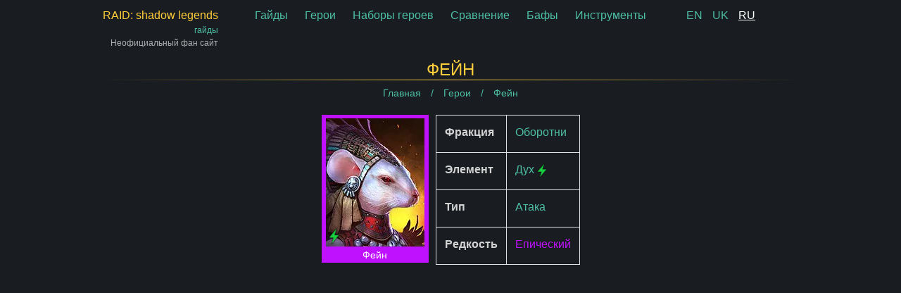

--- FILE ---
content_type: text/html; charset=utf-8
request_url: https://raid.guide/ru/shadow-legends/fein/
body_size: 20029
content:










<!doctype html>
<html lang="ru" prefix="og: https://ogp.me/ns#">
<head>
    <title>Фейн - артефакты, таланты, видео и обзоры | Raid Shadow Legends Guides</title>
    <meta name="description" content="Полная информация о герое Фейн, статы (базовые показатели), скилы, формулы и отзывы пользователей | raid.guide">
    <meta http-equiv="content-type" content="text/html; charset=UTF-8">
    <meta name="robots" content="INDEX,FOLLOW"/>
    <meta name="viewport" content="width=device-width,initial-scale=1">
    <meta name="clckd" content="d26927338acf4e43794cf282b43527dd"/>
    
    
    
    <meta property="og:title" content="Фейн"/>
    <meta property="og:type" content="website"/>
    <meta property="og:url" content="https://raid.guide/ru/shadow-legends/fein/"/>
    <meta property="og:image" content="https://raid.guide/media/cache/43afb5ef54e7f058be8fc50581994c9e/hero/fayne-5300.jpg"/>
    <meta property="og:image:width" content="282"/>
    <meta property="og:image:height" content="368"/>

    
        
        
            <link rel="alternate" hreflang="en" href="/en/shadow-legends/fayne/"/>
        
    
        
        
            <link rel="alternate" hreflang="uk" href="/uk/shadow-legends/fein/"/>
        
    
        
        
            <link rel="alternate" hreflang="ru" href="/ru/shadow-legends/fein/"/>
        
    
    <link rel="icon" href="/static/favicon.png" sizes="64x64"/>
    
    
        <style>/*! sass-bem-constructor - version : 1.0.0 - 2016-07-24 */.container,.content,.footer,.header{padding-left:10px;padding-right:10px;margin:0 auto;width:100%}@media (min-width:576px){.container,.content,.footer,.header{max-width:540px}}@media (min-width:768px){.container,.content,.footer,.header{max-width:720px}}@media (min-width:952px){.container,.content,.footer,.header{max-width:920px}}@media (min-width:1130px){.container,.content,.footer,.header{max-width:1010px}}*,:after,:before{box-sizing:border-box}html{font-family:sans-serif;line-height:1.15;-webkit-text-size-adjust:100%;-webkit-tap-highlight-color:rgba(0,0,0,0)}article,aside,figcaption,figure,footer,header,hgroup,main,nav,section{display:block}body{margin:0;font-family:-apple-system,BlinkMacSystemFont,Segoe UI,Roboto,Helvetica Neue,Arial,Noto Sans,sans-serif,Apple Color Emoji,Segoe UI Emoji,Segoe UI Symbol,Noto Color Emoji;font-size:1rem;font-weight:400;line-height:1.5;color:#d3d3d3;text-align:left;background-color:#191d21}[tabindex="-1"]:focus:not(.focus-visible),[tabindex="-1"]:focus:not(:focus-visible){outline:0!important}hr{box-sizing:content-box;height:0;overflow:visible}h1,h2,h3,h4,h5,h6{margin-top:0;margin-bottom:.5rem}p{margin-top:0;margin-bottom:1rem}abbr[data-original-title],abbr[title]{text-decoration:underline;-webkit-text-decoration:underline dotted;text-decoration:underline dotted;cursor:help;border-bottom:0;-webkit-text-decoration-skip-ink:none;text-decoration-skip-ink:none}address{font-style:normal;line-height:inherit}address,dl,ol,ul{margin-bottom:1rem}dl,ol,ul{margin-top:0}ol ol,ol ul,ul ol,ul ul{margin-bottom:0}dt{font-weight:700}dd{margin-bottom:.5rem;margin-left:0}blockquote{margin:0 0 1rem}b,strong{font-weight:bolder}small{font-size:80%}sub,sup{position:relative;font-size:75%;line-height:0;vertical-align:baseline}sub{bottom:-.25em}sup{top:-.5em}a{color:#4dbfa5;text-decoration:none;background-color:transparent}a:hover{color:#338d78;text-decoration:underline}a:not([href]):not([class]),a:not([href]):not([class]):hover{color:inherit;text-decoration:none}code,kbd,pre,samp{font-family:SFMono-Regular,Menlo,Monaco,Consolas,Liberation Mono,Courier New,monospace;font-size:1em}pre{margin-top:0;margin-bottom:1rem;overflow:auto;-ms-overflow-style:scrollbar}figure{margin:0 0 1rem}img{border-style:none}img,svg{vertical-align:middle}svg{overflow:hidden}table{border-collapse:collapse}caption{padding-top:.75rem;padding-bottom:.75rem;color:#6c757d;text-align:left;caption-side:bottom}th{text-align:inherit;text-align:-webkit-match-parent}label{display:inline-block;margin-bottom:.5rem}button{border-radius:0}button:focus{outline:1px dotted;outline:5px auto -webkit-focus-ring-color}button,input,optgroup,select,textarea{margin:0;font-family:inherit;font-size:inherit;line-height:inherit}button,input{overflow:visible}button,select{text-transform:none}[role=button]{cursor:pointer}select{word-wrap:normal}[type=button],[type=reset],[type=submit],button{-webkit-appearance:button}[type=button]:not(:disabled),[type=reset]:not(:disabled),[type=submit]:not(:disabled),button:not(:disabled){cursor:pointer}[type=button]::-moz-focus-inner,[type=reset]::-moz-focus-inner,[type=submit]::-moz-focus-inner,button::-moz-focus-inner{padding:0;border-style:none}input[type=checkbox],input[type=radio]{box-sizing:border-box;padding:0}textarea{overflow:auto;resize:vertical}fieldset{min-width:0;padding:0;margin:0;border:0}legend{display:block;width:100%;max-width:100%;padding:0;margin-bottom:.5rem;font-size:1.5rem;line-height:inherit;color:inherit;white-space:normal}progress{vertical-align:baseline}[type=number]::-webkit-inner-spin-button,[type=number]::-webkit-outer-spin-button{height:auto}[type=search]{outline-offset:-2px;-webkit-appearance:none}[type=search]::-webkit-search-decoration{-webkit-appearance:none}::-webkit-file-upload-button{font:inherit;-webkit-appearance:button}output{display:inline-block}summary{display:list-item;cursor:pointer}template{display:none}[hidden]{display:none!important}.text-monospace{font-family:SFMono-Regular,Menlo,Monaco,Consolas,Liberation Mono,Courier New,monospace!important}.text-justify{text-align:justify!important}.text-wrap{white-space:normal!important}.text-nowrap{white-space:nowrap!important}.text-truncate{overflow:hidden;text-overflow:ellipsis;white-space:nowrap}.text-left{text-align:left!important}.text-right{text-align:right!important}.text-center{text-align:center!important}@media (min-width:576px){.text-sm-left{text-align:left!important}.text-sm-right{text-align:right!important}.text-sm-center{text-align:center!important}}@media (min-width:768px){.text-md-left{text-align:left!important}.text-md-right{text-align:right!important}.text-md-center{text-align:center!important}}@media (min-width:952px){.text-lg-left{text-align:left!important}.text-lg-right{text-align:right!important}.text-lg-center{text-align:center!important}}@media (min-width:1130px){.text-xl-left{text-align:left!important}.text-xl-right{text-align:right!important}.text-xl-center{text-align:center!important}}.text-lowercase{text-transform:lowercase!important}.text-uppercase{text-transform:uppercase!important}.text-capitalize{text-transform:capitalize!important}.font-weight-light{font-weight:300!important}.font-weight-lighter{font-weight:lighter!important}.font-weight-normal{font-weight:400!important}.font-weight-bold{font-weight:700!important}.font-weight-bolder{font-weight:bolder!important}.font-italic{font-style:italic!important}.text-white{color:#fff!important}.text-primary{color:#007bff!important}a.text-primary:focus,a.text-primary:hover{color:#0056b3!important}.text-secondary{color:#6c757d!important}a.text-secondary:focus,a.text-secondary:hover{color:#494f54!important}.text-success{color:#28a745!important}a.text-success:focus,a.text-success:hover{color:#19692c!important}.text-info{color:#17a2b8!important}a.text-info:focus,a.text-info:hover{color:#0f6674!important}.text-warning{color:#ffc107!important}a.text-warning:focus,a.text-warning:hover{color:#ba8b00!important}.text-danger{color:#dc3545!important}a.text-danger:focus,a.text-danger:hover{color:#a71d2a!important}.text-light{color:#f8f9fa!important}a.text-light:focus,a.text-light:hover{color:#cbd3da!important}.text-dark{color:#343a40!important}a.text-dark:focus,a.text-dark:hover{color:#121416!important}.text-body{color:#d3d3d3!important}.text-muted{color:#6c757d!important}.text-black-50{color:rgba(0,0,0,.5)!important}.text-white-50{color:hsla(0,0%,100%,.5)!important}.text-hide{font:0/0 a;color:transparent;text-shadow:none;background-color:transparent;border:0}.text-decoration-none{text-decoration:none!important}.text-break{word-break:break-word!important;word-wrap:break-word!important}.text-reset{color:inherit!important}.h1,.h2,.h3,.h4,.h5,.h6,h1,h2,h3,h4,h5,h6{margin-bottom:.5rem;font-weight:500;line-height:1.2}.h1,h1{font-size:1.5rem}.h2,h2{font-size:1.3rem}.h3,h3{font-size:1.15rem}.h4,h4{font-size:1.1rem}.h5,h5{font-size:1.05rem}.h6,h6{font-size:1rem}.lead{font-size:1.25rem;font-weight:300}.display-1{font-size:6rem}.display-1,.display-2{font-weight:300;line-height:1.2}.display-2{font-size:5.5rem}.display-3{font-size:4.5rem}.display-3,.display-4{font-weight:300;line-height:1.2}.display-4{font-size:3.5rem}hr{margin-top:1rem;margin-bottom:1rem;border:0;border-top:1px solid rgba(0,0,0,.1)}.small,small{font-size:80%;font-weight:400}.mark,mark{padding:.2em;background-color:#fcf8e3}.list-inline,.list-unstyled{padding-left:0;list-style:none}.list-inline-item{display:inline-block}.list-inline-item:not(:last-child){margin-right:.5rem}.initialism{font-size:90%;text-transform:uppercase}.blockquote{margin-bottom:1rem;font-size:1.25rem}.blockquote-footer{display:block;font-size:80%;color:#6c757d}.blockquote-footer:before{content:"\2014\00A0"}/*!
 * Hamburgers
 * @description Tasty CSS-animated hamburgers
 * @author Jonathan Suh @jonsuh
 * @site https://jonsuh.com/hamburgers
 * @link https://github.com/jonsuh/hamburgers
 */.hamburger{padding:5px;display:inline-block;cursor:pointer;transition-property:opacity,filter;transition-duration:.15s;transition-timing-function:linear;font:inherit;color:inherit;text-transform:none;background-color:transparent;border:0;margin:0;overflow:visible}.hamburger.is-active:hover,.hamburger:hover{opacity:.7}.hamburger.is-active .hamburger-inner,.hamburger.is-active .hamburger-inner:after,.hamburger.is-active .hamburger-inner:before{background-color:#ffce3a}.hamburger-box{width:40px;height:24px;display:inline-block;position:relative}.hamburger-inner{display:block;top:50%;margin-top:-2px}.hamburger-inner,.hamburger-inner:after,.hamburger-inner:before{width:40px;height:4px;background-color:#ffce3a;border-radius:4px;position:absolute;transition-property:transform;transition-duration:.15s;transition-timing-function:ease}.hamburger-inner:after,.hamburger-inner:before{content:"";display:block}.hamburger-inner:before{top:-10px}.hamburger-inner:after{bottom:-10px}.hamburger--squeeze .hamburger-inner{transition-duration:75ms;transition-timing-function:cubic-bezier(.55,.055,.675,.19)}.hamburger--squeeze .hamburger-inner:before{transition:top 75ms ease .12s,opacity 75ms ease}.hamburger--squeeze .hamburger-inner:after{transition:bottom 75ms ease .12s,transform 75ms cubic-bezier(.55,.055,.675,.19)}.hamburger--squeeze.is-active .hamburger-inner{transform:rotate(45deg);transition-delay:.12s;transition-timing-function:cubic-bezier(.215,.61,.355,1)}.hamburger--squeeze.is-active .hamburger-inner:before{top:0;opacity:0;transition:top 75ms ease,opacity 75ms ease .12s}.hamburger--squeeze.is-active .hamburger-inner:after{bottom:0;transform:rotate(-90deg);transition:bottom 75ms ease,transform 75ms cubic-bezier(.215,.61,.355,1) .12s}.d-none{display:none!important}.pt-5{padding-top:45px}.pb-5{padding-bottom:25px}.py-5{padding:45px 0}.py-3{padding:10px 0}.mb-3{margin-bottom:10px}.form-control{display:block;width:100%;height:calc(1.5em + .75rem + 2px);padding:.375rem .75rem;font-size:1rem;font-weight:400;line-height:1.5;color:#dee2e6;background-color:#000;background-clip:padding-box;border:1px solid #6c757d;border-radius:.25rem}.form-control::-moz-placeholder{color:#6c757d;opacity:1}.form-control:-ms-input-placeholder{color:#6c757d;opacity:1}.form-control::placeholder{color:#6c757d;opacity:1}.h1,.h2,.h3,.h4,.h5,.h6,h1,h2,h3,h4,h5,h6{text-transform:uppercase;text-align:center;color:#ffce3a}.h1:after,.h2:after,.h3:after,.h4:after,.h5:after,.h6:after,h1:after,h2:after,h3:after,h4:after,h5:after,h6:after{display:block;content:"";height:1px;width:100%;background:linear-gradient(90deg,transparent,#ffce3a,transparent)}ul{list-style:none}ul li{position:relative}ul li:before{content:"\2022";color:#ffce3a;font-weight:700;display:block;width:1em;position:absolute;left:-1em;top:0}.header{margin-top:10px;margin-bottom:15px;display:flex;justify-content:space-between}.header .hamburger-container{display:none}.header .logo-container{display:flex;flex-direction:column;text-align:right}.header .logo-link{display:flex;flex-direction:column;text-decoration:none}.header .logo-link>span:first-child{color:#ffce3a}.header .logo-link>span:last-child{font-size:12px}.header .info-note{display:block;font-size:12px;opacity:.8}.header .main-navigation a{margin:0 10px}.header .language-switcher a{margin:0 5px}.header .language-switcher a.selected{color:#fff;text-decoration:underline}.header .language-switcher,.header .logo-container{flex-basis:165px}.content-wide{width:100%;padding-left:10px;padding-right:10px}@media (min-width:1130px){.full-width{width:calc(100vw - 100px);position:relative;left:50%;right:50%;margin-left:calc(-50vw + 50px);margin-right:calc(-50vw + 50px);display:flex;align-items:center;justify-content:center}}video{width:100%;max-width:100%}.breadcrumbs{margin-bottom:20px;text-align:center;font-size:14px}.breadcrumbs a{text-decoration:none}.breadcrumbs a:after{content:"/";margin:0 10px}.breadcrumbs>div{display:inline}.breadcrumbs>div:last-of-type a:after{display:none}.footer{margin-top:30px;border-top:1px solid rgba(255,193,7,.37);min-height:100px;display:flex;align-items:center;justify-content:center}.footer a{margin:0 10px}.text-content{max-width:840px;margin:0 auto}.text-content a{text-decoration:underline}#sprite{display:none}.video-player{position:relative}.video-player .overlay{position:absolute;cursor:pointer;display:flex;align-items:center;justify-content:center;top:0;left:0;right:0;bottom:0;z-index:100;background:rgba(0,0,0,.7)}.video-player .overlay svg{display:block;max-width:128px;width:20%;fill:#ffc107}.guide-list{display:flex;flex-wrap:wrap;margin:0 -10px}.guide-list .guide-item{flex-basis:33.33333%;padding:10px;margin-bottom:15px}@media (max-width:951.98px){.guide-list .guide-item{flex-basis:50%}}@media (max-width:767.98px){.guide-list .guide-item{flex-basis:100%}}.guide-list .guide-item__link{display:block;padding-top:56.25%;position:relative;background:#495057}.guide-list .guide-item__link .guide-item__intro,.guide-list .guide-item__link img,.guide-list .guide-item__link picture{height:100%;width:100%;position:absolute;top:0;left:0}.guide-list .guide-item__link:hover .guide-item__intro{opacity:1}.guide-list .guide-item__intro{opacity:0;transition:opacity .3s ease-in-out;background:#000;color:#ffce3a;display:flex;align-items:center;text-align:center;padding:10px;z-index:2;overflow:hidden;font-size:.9em}.guide-list .guide-item__title{position:absolute;bottom:0;color:#fff;background:linear-gradient(transparent,rgba(0,0,0,.8));height:70px;width:100%;font-size:1.1rem;line-height:1.1rem;padding:10px;display:flex;align-items:flex-end}.guide-list .guide-item__place{color:#ffce3a;background:rgba(0,0,0,.6);position:absolute;top:0;right:0;padding:2px 7px;border-bottom-left-radius:10px}.champions-stats.simple-view .champion{display:none}.champions-stats.simple-view .simple-champion-link{display:block}.summon-results .champion{opacity:0;transition:opacity .7s ease-in-out}.summon-results .champion.summoned{opacity:1}#shard-open-simulator .row{display:flex;flex-wrap:wrap;align-items:center}#shard-open-simulator .row .col-1{flex-grow:1}#shard-open-simulator .row .col-2{margin-left:15px;flex-basis:320px;max-height:300px;width:320px;max-width:320px;flex-grow:0}@media (max-width:575.98px){#shard-open-simulator .row .col-2{margin-left:0;flex-basis:100%;max-width:none;width:auto;order:-1}}.unit{margin:0 auto 15px;overflow:hidden}@media (min-width:576px){.unit.float-left{margin-right:25px}}@media (max-width:575.98px){.unit.float-left{width:auto!important;height:auto!important}}.unit.sample{flex-shrink:0;flex-grow:0}.unit.sample,.unit.sample .ad-preview{display:flex;align-items:center;justify-content:center}.unit.sample .ad-preview{background:gold;color:#fff;text-align:center;font-size:20px}.tools-container{display:flex;align-items:center;justify-content:center;flex-wrap:wrap}.tools-container .tool-link{display:block;margin:20px;border:1px solid;padding:20px}.tools-container .tool-link svg{fill:currentColor}.tools-container .tool-link span{padding-top:15px;display:block;text-align:center}#six-star-calc{display:flex}#six-star-calc .calculator-container{flex-grow:1}#six-star-calc .advertisement-container{width:320px;margin-left:20px;overflow:hidden}@media (max-width:575.98px){#six-star-calc{flex-direction:column}#six-star-calc .advertisement-container{width:100%;margin-left:0}}.stop-russia{display:flex;align-items:center;justify-content:center;position:relative;width:100%;height:50px;margin-bottom:20px}.stop-russia:hover{text-decoration:none}.stop-russia .stop-russia-text{text-transform:uppercase;position:relative;z-index:2;font-size:32px;color:#fff;text-shadow:0 0 4px #000}.stop-russia:after,.stop-russia:before{content:"";display:block;position:absolute;height:25px;left:0;right:0;z-index:1}.stop-russia:before{background:#025bbd;top:0}.stop-russia:after{background:#fed504;bottom:0}.champion{width:152px;height:210px;display:flex;flex-direction:column;text-decoration:none!important;text-align:center;padding:5px 5px 0;margin:10px;color:#fff!important}.champion>span{white-space:nowrap;mix-blend-mode:color-dodge;line-height:20px;font-size:14px}.champion>picture{width:142px;height:184px}.champion.legendary{background-color:rgba(255,215,0,.8)}.champion.legendary:hover{background-color:gold}.champion.legendary>span{mix-blend-mode:difference}.champion.epic{background:#c011ff}.champion.rare{background:#1e90ff}.champion.uncommon{background:#3a9f0f}.champion.common{background:silver}.champion-list{display:flex;flex-wrap:wrap;justify-content:center}.champion-list .champion{flex-grow:0;flex-shrink:0}.champion-details{display:flex;justify-content:center;margin-bottom:15px}.champion-details .champion{margin:0 10px 0 0}.champion-details .table{height:100%}@media (max-width:575.98px){.champion-details{flex-wrap:wrap}.champion-details .champion{margin:10px}}.gear-list{flex-wrap:wrap;justify-content:center;display:flex}.gear-list .gear-description{border:1px solid #4dbfa5;padding:10px;margin:10px}.color-legendary{color:gold}.color-epic{color:#c011ff}.color-rare{color:#1e90ff}.color-uncommon{color:#3a9f0f}.color-common{color:silver}.buff{display:flex;flex-direction:row;text-decoration:none!important;align-items:baseline;padding:10px;width:170px;min-height:44px;flex-shrink:0}.buff img,.buff picture{width:24px;height:24px;flex-grow:0;flex-shrink:0}.buff>span{padding-left:5px;display:block;flex-grow:1;line-height:24px}.buff-list{display:flex;flex-wrap:wrap;justify-content:left}.buff-list .buff{width:25%}@media (max-width:575.98px){.buff-list .buff{width:100%}}@media (min-width:576px) and (max-width:767.98px){.buff-list .buff{width:50%}}.skill{display:flex;flex-wrap:wrap;margin-bottom:50px}.skill .skill-image{flex-basis:64px}.skill .skill-image img,.skill .skill-image picture{width:64px;height:64px}.skill .skill-formula{margin-bottom:10px;padding:2px 10px;display:inline-block;background:#d8ff51;border-radius:12px;color:#000;max-width:200px;white-space:nowrap;text-overflow:ellipsis;overflow:hidden}.skill .skill-info{flex-basis:calc(100% - 264px)}.skill .skill-info>article{margin-bottom:10px}.skill .skill-buffs{flex-basis:200px;flex-grow:1;flex-shrink:0;align-items:flex-end;display:flex;flex-direction:column}.skill .skill-levels td,.skill .skill-levels th{width:33.33333%}@media (max-width:575.98px){.skill .skill-info{flex-basis:100%;padding-left:0!important}.skill .skill-buffs{align-items:flex-start}}.skill .skill-cooldown{font-size:80%;opacity:.5}.champion-skills .skill-info{padding-left:15px}.champion-skills .skill-info h4{text-align:left;color:#fff;font-weight:700}.champion-skills .skill-info h4:after{background:none}.champions-stats tr>th:first-child{width:1px}.champions-stats .simple-champion-link{display:none;white-space:nowrap}.champions-stats th{position:relative;cursor:pointer}.champions-stats th.active{background-color:#1b393e}.champions-stats th.active:after{top:0;right:0;bottom:0;position:absolute;display:block;line-height:43px;font-size:30px}</style>
    
    <style>/*! sass-bem-constructor - version : 1.0.0 - 2016-07-24 */.table{width:100%;margin-bottom:1rem;color:#d3d3d3}.table td,.table th{padding:.75rem;vertical-align:top;border-top:1px solid #dee2e6}.table thead th{vertical-align:bottom;border-bottom:2px solid #dee2e6}.table tbody+tbody{border-top:2px solid #dee2e6}.table-sm td,.table-sm th{padding:.3rem}.table-bordered,.table-bordered td,.table-bordered th{border:1px solid #dee2e6}.table-bordered thead td,.table-bordered thead th{border-bottom-width:2px}.table-borderless tbody+tbody,.table-borderless td,.table-borderless th,.table-borderless thead th{border:0}.table-striped tbody tr:nth-of-type(odd){background-color:rgba(0,0,0,.05)}.table-hover tbody tr:hover{color:#212529;background-color:rgba(0,0,0,.075)}.table-primary,.table-primary>td,.table-primary>th{background-color:#b8daff}.table-primary tbody+tbody,.table-primary td,.table-primary th,.table-primary thead th{border-color:#7abaff}.table-hover .table-primary:hover,.table-hover .table-primary:hover>td,.table-hover .table-primary:hover>th{background-color:#9fcdff}.table-secondary,.table-secondary>td,.table-secondary>th{background-color:#d6d8db}.table-secondary tbody+tbody,.table-secondary td,.table-secondary th,.table-secondary thead th{border-color:#b3b7bb}.table-hover .table-secondary:hover,.table-hover .table-secondary:hover>td,.table-hover .table-secondary:hover>th{background-color:#c8cbcf}.table-success,.table-success>td,.table-success>th{background-color:#c3e6cb}.table-success tbody+tbody,.table-success td,.table-success th,.table-success thead th{border-color:#8fd19e}.table-hover .table-success:hover,.table-hover .table-success:hover>td,.table-hover .table-success:hover>th{background-color:#b1dfbb}.table-info,.table-info>td,.table-info>th{background-color:#bee5eb}.table-info tbody+tbody,.table-info td,.table-info th,.table-info thead th{border-color:#86cfda}.table-hover .table-info:hover,.table-hover .table-info:hover>td,.table-hover .table-info:hover>th{background-color:#abdde5}.table-warning,.table-warning>td,.table-warning>th{background-color:#ffeeba}.table-warning tbody+tbody,.table-warning td,.table-warning th,.table-warning thead th{border-color:#ffdf7e}.table-hover .table-warning:hover,.table-hover .table-warning:hover>td,.table-hover .table-warning:hover>th{background-color:#ffe8a1}.table-danger,.table-danger>td,.table-danger>th{background-color:#f5c6cb}.table-danger tbody+tbody,.table-danger td,.table-danger th,.table-danger thead th{border-color:#ed969e}.table-hover .table-danger:hover,.table-hover .table-danger:hover>td,.table-hover .table-danger:hover>th{background-color:#f1b0b7}.table-light,.table-light>td,.table-light>th{background-color:#fdfdfe}.table-light tbody+tbody,.table-light td,.table-light th,.table-light thead th{border-color:#fbfcfc}.table-hover .table-light:hover,.table-hover .table-light:hover>td,.table-hover .table-light:hover>th{background-color:#ececf6}.table-dark,.table-dark>td,.table-dark>th{background-color:#c6c8ca}.table-dark tbody+tbody,.table-dark td,.table-dark th,.table-dark thead th{border-color:#95999c}.table-hover .table-dark:hover,.table-hover .table-dark:hover>td,.table-hover .table-dark:hover>th{background-color:#b9bbbe}.table-active,.table-active>td,.table-active>th,.table-hover .table-active:hover,.table-hover .table-active:hover>td,.table-hover .table-active:hover>th{background-color:rgba(0,0,0,.075)}.table .thead-dark th{color:#dee2e6;background-color:#343a40;border-color:#454d55}.table .thead-light th{color:#495057;background-color:#e9ecef;border-color:#dee2e6}.table-dark{color:#dee2e6;background-color:#343a40}.table-dark td,.table-dark th,.table-dark thead th{border-color:#454d55}.table-dark.table-bordered{border:0}.table-dark.table-striped tbody tr:nth-of-type(odd){background-color:hsla(0,0%,100%,.05)}.table-dark.table-hover tbody tr:hover{color:#fff;background-color:hsla(0,0%,100%,.075)}@media (max-width:575.98px){.table-responsive-sm{display:block;width:100%;overflow-x:auto;-webkit-overflow-scrolling:touch}.table-responsive-sm>.table-bordered{border:0}}@media (max-width:767.98px){.table-responsive-md{display:block;width:100%;overflow-x:auto;-webkit-overflow-scrolling:touch}.table-responsive-md>.table-bordered{border:0}}@media (max-width:951.98px){.table-responsive-lg{display:block;width:100%;overflow-x:auto;-webkit-overflow-scrolling:touch}.table-responsive-lg>.table-bordered{border:0}}@media (max-width:1129.98px){.table-responsive-xl{display:block;width:100%;overflow-x:auto;-webkit-overflow-scrolling:touch}.table-responsive-xl>.table-bordered{border:0}}.table-responsive{display:block;width:100%;overflow-x:auto;-webkit-overflow-scrolling:touch}.table-responsive>.table-bordered{border:0}</style>

    
        <link type="text/css" href="/static/mobile-3cc88047461b26a9d995.css" rel="stylesheet" media="screen and (max-width:576px)"/>
    
    
    <script async src="https://www.googletagmanager.com/gtag/js?id=UA-151144785-3"></script>
    <script>
        window.dataLayer = window.dataLayer || [];

        function gtag() {
            dataLayer.push(arguments);
        }

        gtag('js', new Date());
        gtag('config', 'UA-151144785-3');
    </script>


    
    <script data-ad-client="ca-pub-3009310427348237" async
            src="https://pagead2.googlesyndication.com/pagead/js/adsbygoogle.js"></script>

</head>
<body class="preloader load-animation">
<svg id="sprite" display="none" xmlns="http://www.w3.org/2000/svg" xmlns:xlink="http://www.w3.org/1999/xlink"><defs><symbol viewBox="0 0 512 512" id="ancient-scroll"><path d="m458 381.113281v-217.445312c0-3.199219-1.53125-6.207031-4.117188-8.089844l-24.6875-17.949219 19.4375-12.148437c2.789063-1.742188 4.542969-4.746094 4.691407-8.03125.144531-3.285157-1.332031-6.433594-3.953125-8.417969l-18.039063-13.667969v-6.363281h16.667969c5.523438 0 10-4.476562 10-10v-20c0-32.53125-26.46875-59-59-59h-341c-.101562 0-.195312.0117188-.292969.015625-.230469-.0039062-.453125-.015625-.683593-.015625-15.746094 0-30.375 7.777344-41.191407 21.902344-10.210937 13.332031-15.832031 30.910156-15.832031 49.496094 0 33.414062 21.871094 60.601562 48.753906 60.601562h55.324219v158.5c0 3.390625 1.714844 6.546875 4.558594 8.390625l19.605469 12.710937-20.828126 18.609376c-2.121093 1.894531-3.335937 4.609374-3.335937 7.457031v86.664062c0 .539063.054687 1.066407.136719 1.582031-.082032.519532-.136719 1.046876-.136719 1.585938 0 25.441406 6.570313 46.855469 18.996094 61.925781 12.003906 14.554688 29.074219 22.574219 48.0625 22.574219h274.863281c36.394531 0 66-29.605469 66-66 0-32.292969-23.320312-59.226562-54-64.886719zm-375.925781-269.113281c2.945312-5.550781 4.613281-11.957031 4.613281-18.839844 0-23.054687-14.933594-39.160156-36.320312-39.160156-5.523438 0-10 4.476562-10 10s4.476562 10 10 10c10.21875 0 16.320312 7.164062 16.320312 19.160156 0 12.238282-9.242188 18.839844-17.933594 18.839844-15.585937 0-28.753906-18.59375-28.753906-40.601562 0-28.339844 16.609375-51.398438 37.023438-51.398438 14.140624 0 25.195312 4.394531 32.847656 13.058594 9.429687 10.667968 14.207031 27.976562 14.207031 51.441406v27.5zm56.429687 364.699219c-9.4375-11.445313-14.425781-28.457031-14.425781-49.199219 0-.539062-.054687-1.066406-.136719-1.585938.082032-.515624.136719-1.042968.136719-1.582031v-82.191406l27.25-24.351563c2.324219-2.074218 3.550781-5.117187 3.308594-8.226562-.238281-3.105469-1.914063-5.925781-4.527344-7.621094l-26.03125-16.875v-200.566406c0-28.371094-6.417969-50.066406-19.0625-64.5h293.984375c21.503906 0 39 17.496094 39 39v10h-16.667969c-5.519531 0-10 4.476562-10 10v21.332031c0 3.132813 1.46875 6.082031 3.964844 7.972657l10.433594 7.90625-19.695313 12.308593c-2.820312 1.761719-4.578125 4.808594-4.695312 8.128907-.117188 3.320312 1.425781 6.484374 4.113281 8.4375l32.546875 23.671874v211.242188h-254.234375c-.492187 0-.976563.046875-1.453125.117188-.960938-.070313-1.929688-.117188-2.910156-.117188-21.269532 0-37.933594 17.0625-37.933594 38.839844 0 23.058594 14.933594 39.160156 36.320312 39.160156 5.523438 0 10-4.476562 10-10s-4.476562-10-10-10c-10.21875 0-16.320312-7.164062-16.320312-19.160156 0-12.238282 9.242188-18.839844 17.933594-18.839844 15.585937 0 28.753906 18.59375 28.753906 40.601562 0 28.339844-16.605469 51.398438-37.019531 51.398438-13.09375 0-24.378907-5.289062-32.632813-15.300781zm307.496094 15.300781h-235.207031c.515625-.625 1.03125-1.25 1.53125-1.902344 9.585937-12.515625 15.125-28.777344 15.769531-46.097656h155.90625c5.523438 0 10-4.476562 10-10s-4.476562-10-10-10h-157.71875c-2.070312-9.03125-5.78125-17.214844-10.71875-24h230.4375c25.363281 0 46 20.636719 46 46s-20.636719 46-46 46zm0 0" /><path d="m189.359375 98c2.628906 0 5.199219-1.070312 7.070313-2.929688 1.859374-1.859374 2.929687-4.441406 2.929687-7.070312s-1.070313-5.210938-2.929687-7.070312c-1.871094-1.859376-4.441407-2.929688-7.070313-2.929688-2.640625 0-5.210937 1.070312-7.070313 2.929688-1.859374 1.859374-2.929687 4.441406-2.929687 7.070312s1.070313 5.210938 2.929687 7.070312c1.859376 1.859376 4.429688 2.929688 7.070313 2.929688zm0 0" /><path d="m232 98h144.355469c5.523437 0 10-4.476562 10-10s-4.476563-10-10-10h-144.355469c-5.523438 0-10 4.476562-10 10s4.476562 10 10 10zm0 0" /><path d="m189.355469 154h187c5.523437 0 10-4.476562 10-10s-4.476563-10-10-10h-187c-5.519531 0-10 4.476562-10 10s4.480469 10 10 10zm0 0" /><path d="m189.355469 210h187c5.523437 0 10-4.476562 10-10s-4.476563-10-10-10h-187c-5.519531 0-10 4.476562-10 10s4.480469 10 10 10zm0 0" /><path d="m189.355469 266h187c5.523437 0 10-4.476562 10-10s-4.476563-10-10-10h-187c-5.519531 0-10 4.476562-10 10s4.480469 10 10 10zm0 0" /><path d="m189.355469 322h187c5.523437 0 10-4.476562 10-10s-4.476563-10-10-10h-187c-5.519531 0-10 4.476562-10 10s4.480469 10 10 10zm0 0" /><path d="m422.871094 424c-2.632813 0-5.210938 1.070312-7.070313 2.929688-1.859375 1.859374-2.929687 4.441406-2.929687 7.070312s1.066406 5.210938 2.929687 7.070312c1.859375 1.859376 4.4375 2.929688 7.070313 2.929688 2.628906 0 5.207031-1.070312 7.066406-2.929688 1.863281-1.859374 2.933594-4.441406 2.933594-7.070312s-1.070313-5.210938-2.933594-7.070312c-1.859375-1.859376-4.4375-2.929688-7.066406-2.929688zm0 0" /></symbol><symbol viewBox="0 0 128 128" id="gambling"><g><path d="m19.742 67.3a7.7 7.7 0 1 0 7.7 7.7 7.706 7.706 0 0 0 -7.7-7.7zm0 11.893a4.2 4.2 0 1 1 4.2-4.2 4.2 4.2 0 0 1 -4.2 4.197z" /><path d="m53.01 67.3a7.7 7.7 0 1 0 7.7 7.7 7.706 7.706 0 0 0 -7.7-7.7zm0 11.893a4.2 4.2 0 1 1 4.2-4.2 4.2 4.2 0 0 1 -4.2 4.197z" /><path d="m36.376 83.932a7.7 7.7 0 1 0 7.7 7.7 7.705 7.705 0 0 0 -7.7-7.7zm0 11.893a4.2 4.2 0 1 1 4.2-4.2 4.2 4.2 0 0 1 -4.2 4.2z" /><path d="m53.01 100.565a7.7 7.7 0 1 0 7.7 7.7 7.707 7.707 0 0 0 -7.7-7.7zm0 11.894a4.2 4.2 0 1 1 4.2-4.2 4.2 4.2 0 0 1 -4.2 4.2z" /><path d="m19.742 100.565a7.7 7.7 0 1 0 7.7 7.7 7.707 7.707 0 0 0 -7.7-7.7zm0 11.894a4.2 4.2 0 1 1 4.2-4.2 4.2 4.2 0 0 1 -4.2 4.2z" /><path d="m53.847 34.829a7.7 7.7 0 1 0 10.514 2.818 7.707 7.707 0 0 0 -10.514-2.818zm5.947 10.3a4.2 4.2 0 1 1 1.536-5.729 4.2 4.2 0 0 1 -1.536 5.73z" /><path d="m82.41 40.149a7.7 7.7 0 0 0 -3.983 14.87 7.768 7.768 0 0 0 2 .265 7.7 7.7 0 0 0 1.983-15.135zm.107 11.07a4.2 4.2 0 1 1 -2.1-7.834 4.258 4.258 0 0 1 1.093.145 4.2 4.2 0 0 1 1.012 7.689z" /><path d="m105.133 46.237a7.7 7.7 0 0 0 -3.984 14.87 7.7 7.7 0 0 0 3.984-14.87zm2.062 8.522a4.2 4.2 0 1 1 -4.06-5.285 4.249 4.249 0 0 1 1.092.144 4.2 4.2 0 0 1 2.968 5.141z" /><path d="m127.228 55.917-30.628-53.041a5.748 5.748 0 0 0 -7.85-2.105l-53.042 30.629a5.75 5.75 0 0 0 -2.1 7.854l9.24 16h-37.097a5.757 5.757 0 0 0 -5.751 5.746v61.25a5.757 5.757 0 0 0 5.751 5.75h61.249a5.756 5.756 0 0 0 5.75-5.75v-28.239l52.375-30.239a5.749 5.749 0 0 0 2.1-7.855zm-57.98 66.333a2.253 2.253 0 0 1 -2.248 2.25h-61.249a2.253 2.253 0 0 1 -2.25-2.25v-61.25a2.253 2.253 0 0 1 2.25-2.25h61.249a2.253 2.253 0 0 1 2.248 2.25zm55.174-62.876a2.232 2.232 0 0 1 -1.049 1.366l-50.625 29.23v-28.97a5.756 5.756 0 0 0 -5.748-5.747h-20.115l-10.25-17.753a2.249 2.249 0 0 1 .823-3.073l53.042-30.627a2.248 2.248 0 0 1 3.073.824l30.627 53.043a2.231 2.231 0 0 1 .222 1.707z" /></g></symbol><symbol viewBox="0 0 480 480" id="play"><path d="m240 0c-132.546875 0-240 107.453125-240 240s107.453125 240 240 240 240-107.453125 240-240c-.148438-132.484375-107.515625-239.851562-240-240zm0 464c-123.710938 0-224-100.289062-224-224s100.289062-224 224-224 224 100.289062 224 224c-.140625 123.652344-100.347656 223.859375-224 224zm0 0" /><path d="m197.039062 129.792969c-2.394531-1.945313-5.691406-2.335938-8.476562-1.011719s-4.5625 4.132812-4.5625 7.21875v208c0 3.085938 1.777344 5.894531 4.5625 7.21875s6.082031.933594 8.476562-1.011719l128-104c1.871094-1.519531 2.953126-3.796875 2.953126-6.207031s-1.082032-4.6875-2.953126-6.207031zm2.960938 197.40625v-174.398438l107.3125 87.199219zm0 0" /></symbol><symbol viewBox="0 0 477.867 477.867" id="puzzle">
	<g>
		<path d="M409.6,204.8V85.333c0-9.426-7.641-17.067-17.067-17.067H273.067C273.067,30.564,242.503,0,204.8,0
			s-68.267,30.564-68.267,68.267H17.067C7.641,68.267,0,75.908,0,85.333v149.811c0.003,9.426,7.646,17.065,17.071,17.062
			c4.215-0.001,8.28-1.562,11.413-4.382c13.941-12.69,35.529-11.676,48.219,2.265c12.69,13.941,11.676,35.529-2.265,48.219
			c-13.024,11.856-32.93,11.856-45.954,0c-7.006-6.306-17.797-5.738-24.103,1.267c-2.82,3.133-4.381,7.198-4.382,11.413V460.8
			c0,9.426,7.641,17.067,17.067,17.067h149.811c9.426-0.002,17.065-7.645,17.062-17.071c-0.001-4.215-1.562-8.28-4.382-11.413
			c-12.69-13.941-11.676-35.529,2.265-48.219s35.529-11.676,48.219,2.265c11.856,13.024,11.856,32.93,0,45.954
			c-6.306,7.006-5.738,17.797,1.267,24.103c3.133,2.82,7.198,4.381,11.413,4.382h149.811c9.426,0,17.067-7.641,17.067-17.067
			V341.333c37.703,0,68.267-30.564,68.267-68.267S447.303,204.8,409.6,204.8z M409.6,307.2c-3.884-0.058-7.729-0.785-11.366-2.15
			c-8.884-3.148-18.639,1.502-21.787,10.386c-0.648,1.827-0.979,3.752-0.98,5.69v122.607H270.848
			c1.475-5.569,2.221-11.306,2.219-17.067c0-37.703-30.564-68.267-68.267-68.267s-68.267,30.564-68.267,68.267
			c-0.002,5.761,0.744,11.498,2.219,17.067H34.133V339.115c5.569,1.475,11.306,2.221,17.067,2.219
			c37.703,0,68.267-30.564,68.267-68.267S88.903,204.8,51.2,204.8c-5.761-0.002-11.498,0.744-17.067,2.219V102.4H156.74
			c9.426-0.005,17.062-7.651,17.057-17.076c-0.001-1.939-0.333-3.863-0.98-5.691c-1.365-3.637-2.093-7.482-2.15-11.366
			c0-18.851,15.282-34.133,34.133-34.133s34.133,15.282,34.133,34.133c-0.058,3.884-0.785,7.729-2.15,11.366
			c-3.148,8.884,1.502,18.639,10.386,21.787c1.827,0.648,3.752,0.979,5.69,0.98h122.607v122.607
			c0.005,9.426,7.651,17.062,17.076,17.057c1.939-0.001,3.863-0.333,5.69-0.98c3.637-1.365,7.482-2.093,11.366-2.15
			c18.851,0,34.133,15.282,34.133,34.133S428.451,307.2,409.6,307.2z" />
	</g>
</symbol><symbol viewBox="0 -4 512.00067 512" id="speed"><path d="m430.375 283.078125 11.542969-12.957031 63.488281-71.289063c4.753906-5.339843 7.105469-12.398437 6.5-19.519531-.601562-7.121094-4.109375-13.683594-9.695312-18.144531-11.40625-8.472657-27.429688-6.667969-36.664063 4.132812l-56.738281 63.703125c-1.527344 1.71875-3.679688 2.761719-5.976563 2.894532-2.300781.132812-4.554687-.652344-6.273437-2.183594l-51.84375-46.175782-32.402344-28.851562c-1.71875-1.53125-3.976562-2.316406-6.273438-2.183594-2.300781.132813-4.449218 1.175782-5.980468 2.894532l-28.855469 32.394531-241.429687 271.082031c-9.664063 10.421875-9.605469 26.546875.128906 36.898438 5.070312 5.039062 11.992187 7.777343 19.136718 7.5625 7.144532-.214844 13.890626-3.355469 18.648438-8.691407l236.621094-265.734375c1.53125-1.722656 3.683594-2.761718 5.980468-2.894531 2.296876-.132813 4.554688.648437 6.273438 2.179687l51.84375 46.175782 12.964844 11.542968c14.316406 12.746094 36.253906 11.476563 49.003906-2.835937zm0 0" /><path d="m74.820312 175.539062c11.410157 8.472657 27.429688 6.667969 36.664063-4.132812l56.738281-63.703125c1.53125-1.71875 3.679688-2.761719 5.980469-2.894531 2.296875-.132813 4.554687.652344 6.273437 2.183594l58.324219 51.945312c1.71875 1.53125 3.976563 2.316406 6.273438 2.183594 2.296875-.132813 4.449219-1.175782 5.980469-2.894532l23.082031-25.921874c1.53125-1.71875 2.316406-3.976563 2.183593-6.273438-.132812-2.296875-1.175781-4.449219-2.894531-5.980469l-64.796875-57.707031-12.96875-11.550781c-14.3125-12.746094-36.253906-11.476563-49.003906 2.835937l-11.539062 12.964844-63.488282 71.28125c-4.757812 5.339844-7.109375 12.398438-6.503906 19.519531.605469 7.121094 4.109375 13.683594 9.695312 18.144531zm0 0" /><path d="m274.320312 458.925781c-9.664062 10.421875-9.605468 26.546875.128907 36.898438 5.074219 5.03125 11.996093 7.757812 19.140625 7.535156 7.144531-.226563 13.882812-3.375 18.632812-8.714844l63.535156-71.273437 11.539063-12.953125c6.125-6.875 9.265625-15.902344 8.734375-25.09375-.53125-9.195313-4.695312-17.796875-11.570312-23.921875l-12.957032-11.539063-64.808594-57.71875c-1.71875-1.53125-3.976562-2.316406-6.273437-2.183593-2.296875.136718-4.449219 1.175781-5.976563 2.894531l-23.085937 25.921875c-1.53125 1.71875-2.316406 3.976562-2.183594 6.273437.136719 2.296875 1.175781 4.449219 2.894531 5.980469l58.324219 51.9375c1.71875 1.53125 2.757813 3.683594 2.890625 5.980469.132813 2.296875-.652344 4.554687-2.1875 6.273437zm0 0" /><path d="m335.65625 121.265625c28.628906 25.503906 72.511719 22.964844 98.015625-5.667969 25.5-28.628906 22.964844-72.511718-5.667969-98.015625-28.628906-25.5-72.515625-22.964843-98.015625 5.667969-12.246093 13.75-18.53125 31.800781-17.46875 50.183594 1.0625 18.378906 9.386719 35.585937 23.136719 47.832031zm0 0" /><path d="m8.679688 234.304688h69.421874c4.792969 0 8.679688-3.882813 8.679688-8.675782 0-4.792968-3.886719-8.679687-8.679688-8.679687h-69.421874c-4.792969 0-8.679688 3.886719-8.679688 8.679687 0 4.792969 3.886719 8.675782 8.679688 8.675782zm0 0" /><path d="m34.710938 260.339844c0 4.792968 3.886718 8.679687 8.679687 8.679687h69.421875c4.792969 0 8.679688-3.886719 8.679688-8.679687 0-4.792969-3.886719-8.679688-8.679688-8.679688h-69.421875c-4.792969 0-8.679687 3.886719-8.679687 8.679688zm0 0" /></symbol><symbol viewBox="0 0 480 480" id="stats">
		<g>
			<rect y="464" width="480" height="16" />
            <path d="M32,448h80c4.418,0,8-3.582,8-8V296c0-4.418-3.582-8-8-8H32c-4.418,0-8,3.582-8,8v144C24,444.418,27.582,448,32,448z
				 M40,304h64v128H40V304z" />
            <path d="M256,448h80c4.418,0,8-3.582,8-8V200c0-4.418-3.582-8-8-8h-80c-4.418,0-8,3.582-8,8v240C248,444.418,251.582,448,256,448
				z M264,208h64v224h-64V208z" />
            <path d="M144,448h80c4.418,0,8-3.582,8-8V104c0-4.418-3.582-8-8-8h-80c-4.418,0-8,3.582-8,8v336C136,444.418,139.582,448,144,448
				z M152,112h64v320h-64V112z" />
            <path d="M368,448h80c4.418,0,8-3.582,8-8V8c0-4.418-3.582-8-8-8h-80c-4.418,0-8,3.582-8,8v432C360,444.418,363.582,448,368,448z
				 M376,16h64v416h-64V16z" />
		</g>
</symbol><symbol viewBox="0 0 128 128" id="trophy"><g><path d="M76.618,87.221H51.382a1.75,1.75,0,0,0-1.546.929l-5.577,10.5a1.751,1.751,0,0,0,1.546,2.571H82.2a1.751,1.751,0,0,0,1.546-2.571l-5.577-10.5A1.75,1.75,0,0,0,76.618,87.221Zm-27.9,10.5,3.718-7H75.566l3.718,7Z" /><path d="M79.341,31.582a1.75,1.75,0,0,0-1.7-.865l-8.561.931L65.6,23.769a1.75,1.75,0,0,0-3.2,0l-3.475,7.879-8.561-.931a1.751,1.751,0,0,0-1.6,2.774l5.087,6.948-5.087,6.949a1.747,1.747,0,0,0-.1,1.908,1.729,1.729,0,0,0,1.7.864l8.561-.931,3.475,7.88a1.75,1.75,0,0,0,3.2,0l3.475-7.88,8.561.931a1.726,1.726,0,0,0,1.7-.864,1.749,1.749,0,0,0-.1-1.908l-5.087-6.949,5.087-6.948A1.751,1.751,0,0,0,79.341,31.582ZM68.18,45.611a1.75,1.75,0,0,0-1.79,1.035L64,52.065l-2.39-5.419a1.749,1.749,0,0,0-1.6-1.044,1.726,1.726,0,0,0-.19.009l-5.889.641,3.5-4.78a1.753,1.753,0,0,0,0-2.068l-3.5-4.778,5.889.64a1.736,1.736,0,0,0,1.79-1.034L64,28.813l2.39,5.419a1.735,1.735,0,0,0,1.79,1.034l5.889-.64L70.57,39.4a1.753,1.753,0,0,0,0,2.068l3.5,4.78Z" /><path d="M112.247,14.723H96.594V9.028a1.75,1.75,0,0,0-1.75-1.75H33.156a1.75,1.75,0,0,0-1.75,1.75v5.7H15.753A15.768,15.768,0,0,0,0,30.473V43.207a15.7,15.7,0,0,0,12.1,15.32l23.8,5.677a27.744,27.744,0,0,0,8.928,8.637v7.693L31.448,105.725H27.561a7.5,7.5,0,1,0,0,15h72.878a7.5,7.5,0,0,0,0-15H96.552L83.178,80.534V72.841A27.74,27.74,0,0,0,92.107,64.2L115.9,58.527A15.7,15.7,0,0,0,128,43.207V30.473A15.768,15.768,0,0,0,112.247,14.723Zm-15.653,11.5h15.653a4.255,4.255,0,0,1,4.25,4.25V43.207a4.238,4.238,0,0,1-3.264,4.135L96.5,51.334c.059-.734.1-1.472.1-2.216ZM31.5,51.335,14.767,47.342A4.238,4.238,0,0,1,11.5,43.207V30.473a4.255,4.255,0,0,1,4.25-4.25H31.406v22.9C31.406,49.862,31.445,50.6,31.5,51.335ZM12.91,55.123A12.21,12.21,0,0,1,3.5,43.207V30.473a12.263,12.263,0,0,1,12.25-12.25H31.406v4.5H15.753A7.759,7.759,0,0,0,8,30.473V43.207a7.725,7.725,0,0,0,5.952,7.539l18.108,4.32a27.692,27.692,0,0,0,1.61,5.01Zm66.768,24.1H48.322V73.6H79.678Zm24.759,34a4,4,0,0,1-4,4H27.561a4,4,0,1,1,0-8h72.878A4,4,0,0,1,104.437,113.223Zm-69.026-7.5,12.213-23H80.376l12.213,23ZM80.968,70.1H47.032A24.247,24.247,0,0,1,34.906,49.118V10.778H93.094v38.34A24.247,24.247,0,0,1,80.968,70.1ZM124.5,43.207a12.21,12.21,0,0,1-9.408,11.916L94.327,60.076a27.692,27.692,0,0,0,1.61-5.01l18.108-4.32A7.725,7.725,0,0,0,120,43.207V30.473a7.759,7.759,0,0,0-7.75-7.75H96.594v-4.5h15.653a12.264,12.264,0,0,1,12.25,12.25Z" /></g></symbol></defs></svg>



    


<header class="header">
    <nav class="logo-container">
        <a class="logo-link" href="/ru/">
            <span>RAID: shadow legends</span>
            <span>гайды</span>
        </a>
        <span class="info-note">Неофициальный фан сайт</span>
    </nav>
    <div class="hamburger-container">
        <button id="hamburger" class="hamburger hamburger--squeeze">
            <span class="hamburger-box"><span class="hamburger-inner"></span></span>
        </button>
    </div>
    <nav class="main-navigation">
        <a href="/ru/guides/">Гайды</a>
        <a href="/ru/shadow-legends/">Герои</a>
        <a href="/ru/sets/">Наборы героев</a>
        <a href="/ru/compare/">Сравнение</a>
        <a href="/ru/buffs/">Бафы</a>
        <a href="/ru/tools/" class="tools">Инструменты</a>
    </nav>
    <nav class="language-switcher">
        
            
            
            
                <a  hreflang="en"
                                                       href="/en/shadow-legends/fayne/">EN</a>
            
        
            
            
            
                <a  hreflang="uk"
                                                       href="/uk/shadow-legends/fein/">UK</a>
            
        
            
            
            
                <a  class="selected" hreflang="ru"
                                                       href="/ru/shadow-legends/fein/">RU</a>
            
        
    </nav>
</header>

<main id="content" class="content">
    
    
        
        
        
    
    
    
    

    
    <h1 class="text-center">Фейн</h1>
    <nav class="breadcrumbs" aria-label="breadcrumb" vocab="http://schema.org/" typeof="BreadcrumbList">
    
        <div property="itemListElement" typeof="ListItem">
            <a class="breadcrumb-item" property="item" typeof="WebPage" href="/ru/">
                <span property="name">Главная</span>
            </a>
            <meta property="position" content="1">
        </div>
    
        <div property="itemListElement" typeof="ListItem">
            <a class="breadcrumb-item" property="item" typeof="WebPage" href="/ru/shadow-legends/">
                <span property="name">Герои</span>
            </a>
            <meta property="position" content="2">
        </div>
    
        <div property="itemListElement" typeof="ListItem">
            <a class="breadcrumb-item" property="item" typeof="WebPage" href="/ru/shadow-legends/fein/">
                <span property="name">Фейн</span>
            </a>
            <meta property="position" content="3">
        </div>
    
</nav>
    <div class="champion-details">
        

<a href="/ru/shadow-legends/fein/"
   data-slug="fein"
   data-rarity="epic"
   data-element="spirit"
   class="champion epic spirit attack aura-None ">
    <picture class="js-lazy-pic" data-iesrc="/media/cache/0470e5ab8c775611aedfaae028b79365/hero/fayne-5300.jpg" data-alt="Фейн"><source srcset="/media/cache/0fe623e048362d5fe995c17f010d50df/hero/fayne-5300.webp" type="image/webp"><source srcset="/media/cache/0470e5ab8c775611aedfaae028b79365/hero/fayne-5300.jpg" type="image/jpeg"><noscript><img src="/media/cache/0470e5ab8c775611aedfaae028b79365/hero/fayne-5300.jpg" alt="Фейн"></noscript></picture>
    <span>Фейн</span>
</a>
        <div>
            <table class="table table-bordered">
                <tr>
                    <th>Фракция</th>
                    <td>
                        
                        <a href="/ru/shadow-legends/f/fraction-12/">Оборотни</a>
                    </td>
                </tr>
                <tr>
                    <th>Элемент</th>
                    <td>
                        
                        <a href="/ru/shadow-legends/f/element-spirit/">Дух</a>
                        
                        <img src="/static/element/spirit.png"
                             height="20"
                             alt="Дух"/>
                    </td>
                </tr>
                <tr>
                    <th>Тип</th>
                    <td>
                        
                        <a href="/ru/shadow-legends/f/type-attack/">Атака</a>
                    </td>
                </tr>
                <tr>
                    <th>Редкость</th>
                    <td>
                        
                        <a href="/ru/shadow-legends/f/rarity-epic/"
                           class="color-epic">Епический</a>
                    </td>
                </tr>
            </table>
        </div>
    </div>
    

    


    <ins class="adsbygoogle"
         style="display:block; margin-bottom: 15px; min-height: 320px;"
         data-ad-client="ca-pub-3009310427348237"
         data-ad-slot="9050176430"
         data-ad-format="auto"
         data-full-width-responsive="true"></ins>
    <script>
        (adsbygoogle = window.adsbygoogle || []).push({});
    </script>


    

    

    
        <section class="champion-skills py-5">
            <h2 class="text-center h4">
                Скилы героя Фейн 
            </h2>
            
                


<div class="skill">
    
        <div class="skill-image">
            <picture class="js-lazy-pic" data-iesrc="/media/cache/8b4cb88950ce5ffdd440cc46d80ddae8/skill/5300_s1.png" data-alt="Необычные клинки"><source srcset="/media/cache/0fe623e048362d5fe995c17f010d50df/skill/5300_s1.webp" type="image/webp"><source srcset="/media/cache/8b4cb88950ce5ffdd440cc46d80ddae8/skill/5300_s1.png" type="image/png"><noscript><img src="/media/cache/8b4cb88950ce5ffdd440cc46d80ddae8/skill/5300_s1.png" alt="Необычные клинки"></noscript></picture>
        </div>
    
    <div class="skill-info">
        <h4>Необычные клинки</h4>
        
            
            
                <div class="skill-formula" title="1.55*ATK">Формула: 1.55*ATK</div>
            
                <div class="skill-formula" title=" 0.05*TRG_STAMINA">Формула:  0.05*TRG_STAMINA</div>
            
                <div class="skill-formula" title=" -CHANGED_STAMINA_AMOUNT">Формула:  -CHANGED_STAMINA_AMOUNT</div>
            
                <div class="skill-formula" title=" 1.55*ATK">Формула:  1.55*ATK</div>
            
                <div class="skill-formula" title=" 0.05*TRG_STAMINA">Формула:  0.05*TRG_STAMINA</div>
            
                <div class="skill-formula" title=" -CHANGED_STAMINA_AMOUNT">Формула:  -CHANGED_STAMINA_AMOUNT</div>
            
        
        <article>
            Атакует врага 2 раза. Каждый удар с вероятностью 35% крадет 5% текущей шкалы хода цели.
            
        </article>
        
            


    <a href="#skill-levels-1778"
       onclick="document.getElementById('skill-levels-1778').classList.toggle('d-none'); return false;">Уровни навыка</a>
    <div class="skill-levels d-none" id="skill-levels-1778">
        <table class="table table-sm table-bordered">
            <thead>
            <tr>
                <th>Уровень</th>
                <th>Тип</th>
                <th>Значение</th>
            </tr>
            </thead>
            <tbody>
            
                <tr>
                    <td>1</td>
                    <td>Урон</td>
                    <td>5
                        %</td>
                </tr>
            
                <tr>
                    <td>2</td>
                    <td>Урон</td>
                    <td>10
                        %</td>
                </tr>
            
                <tr>
                    <td>3</td>
                    <td>Урон</td>
                    <td>10
                        %</td>
                </tr>
            
                <tr>
                    <td>4</td>
                    <td>Шанс бафа/дебафа</td>
                    <td>5
                        %</td>
                </tr>
            
                <tr>
                    <td>5</td>
                    <td>Шанс бафа/дебафа</td>
                    <td>10
                        %</td>
                </tr>
            
            </tbody>
        </table>
    </div>

        
    </div>
    
        <div class="skill-buffs">
            
        </div>
    
</div>
            
                


<div class="skill">
    
        <div class="skill-image">
            <picture class="js-lazy-pic" data-iesrc="/media/cache/8b4cb88950ce5ffdd440cc46d80ddae8/skill/5300_s2.png" data-alt="Слезы цветка"><source srcset="/media/cache/0fe623e048362d5fe995c17f010d50df/skill/5300_s2.webp" type="image/webp"><source srcset="/media/cache/8b4cb88950ce5ffdd440cc46d80ddae8/skill/5300_s2.png" type="image/png"><noscript><img src="/media/cache/8b4cb88950ce5ffdd440cc46d80ddae8/skill/5300_s2.png" alt="Слезы цветка"></noscript></picture>
        </div>
    
    <div class="skill-info">
        <h4>Слезы цветка</h4>
        
            
            
                <div class="skill-formula" title="4.8*ATK">Формула: 4.8*ATK</div>
            
        
        <article>
            Атака по врагу. С вероятностью 75% накладывает два <color=#1ee600>Яда</color> 5% и <color=#1ee600>Штраф атаки</color> 50% на 2 хода.
            
                <div class="skill-cooldown">Перезарядка навыка: 4</div>
            
        </article>
        
            


    <a href="#skill-levels-1779"
       onclick="document.getElementById('skill-levels-1779').classList.toggle('d-none'); return false;">Уровни навыка</a>
    <div class="skill-levels d-none" id="skill-levels-1779">
        <table class="table table-sm table-bordered">
            <thead>
            <tr>
                <th>Уровень</th>
                <th>Тип</th>
                <th>Значение</th>
            </tr>
            </thead>
            <tbody>
            
                <tr>
                    <td>1</td>
                    <td>Урон</td>
                    <td>10
                        %</td>
                </tr>
            
                <tr>
                    <td>2</td>
                    <td>Урон</td>
                    <td>10
                        %</td>
                </tr>
            
                <tr>
                    <td>3</td>
                    <td>Шанс бафа/дебафа</td>
                    <td>10
                        %</td>
                </tr>
            
                <tr>
                    <td>4</td>
                    <td>Шанс бафа/дебафа</td>
                    <td>15
                        %</td>
                </tr>
            
                <tr>
                    <td>5</td>
                    <td>Перезарядка навыка</td>
                    <td>-1</td>
                </tr>
            
            </tbody>
        </table>
    </div>

        
    </div>
    
        <div class="skill-buffs">
            
                
<a href="/ru/buffs/iad/"
   class="buff penalty">
    <picture class="js-lazy-pic" data-iesrc="/media/cache/0470e5ab8c775611aedfaae028b79365/buff/continuousdamage-80.jpg" data-alt="Яд 5%"><source srcset="/media/cache/0fe623e048362d5fe995c17f010d50df/buff/continuousdamage-80.webp" type="image/webp"><source srcset="/media/cache/0470e5ab8c775611aedfaae028b79365/buff/continuousdamage-80.jpg" type="image/jpeg"><noscript><img src="/media/cache/0470e5ab8c775611aedfaae028b79365/buff/continuousdamage-80.jpg" alt="Яд 5%"></noscript></picture>
    <span>Яд 5%</span>
</a>
            
                
<a href="/ru/buffs/shtraf-ataki-1/"
   class="buff penalty">
    <picture class="js-lazy-pic" data-iesrc="/media/cache/0470e5ab8c775611aedfaae028b79365/buff/statusreduceattack-131.jpg" data-alt="Штраф атаки 50%"><source srcset="/media/cache/0fe623e048362d5fe995c17f010d50df/buff/statusreduceattack-131.webp" type="image/webp"><source srcset="/media/cache/0470e5ab8c775611aedfaae028b79365/buff/statusreduceattack-131.jpg" type="image/jpeg"><noscript><img src="/media/cache/0470e5ab8c775611aedfaae028b79365/buff/statusreduceattack-131.jpg" alt="Штраф атаки 50%"></noscript></picture>
    <span>Штраф атаки 50%</span>
</a>
            
        </div>
    
</div>
            
                


<div class="skill">
    
        <div class="skill-image">
            <picture class="js-lazy-pic" data-iesrc="/media/cache/8b4cb88950ce5ffdd440cc46d80ddae8/skill/5300_s3.png" data-alt="Вольный стиль"><source srcset="/media/cache/0fe623e048362d5fe995c17f010d50df/skill/5300_s3.webp" type="image/webp"><source srcset="/media/cache/8b4cb88950ce5ffdd440cc46d80ddae8/skill/5300_s3.png" type="image/png"><noscript><img src="/media/cache/8b4cb88950ce5ffdd440cc46d80ddae8/skill/5300_s3.png" alt="Вольный стиль"></noscript></picture>
        </div>
    
    <div class="skill-info">
        <h4>Вольный стиль</h4>
        
            
            
                <div class="skill-formula" title="1.8*ATK">Формула: 1.8*ATK</div>
            
                <div class="skill-formula" title=" 1.8*ATK">Формула:  1.8*ATK</div>
            
                <div class="skill-formula" title=" 1.8*ATK">Формула:  1.8*ATK</div>
            
                <div class="skill-formula" title=" 0.04*HP*REL_TRG_DEBUFF_COUNT">Формула:  0.04*HP*REL_TRG_DEBUFF_COUNT</div>
            
        
        <article>
            Атакует врага 3 раза. Первый удар с вероятностью 75% накладывает <color=#1ee600>Штраф защиты</color> 60% на 3 хода. Второй удар с вероятностью 75% накладывает <color=#1ee600>Слабость</color> 25% на 3 хода. При третьем ударе лечит себя на 4% своего максимального здоровья за каждый штраф на цели.
            
                <div class="skill-cooldown">Перезарядка навыка: 5</div>
            
        </article>
        
            


    <a href="#skill-levels-1780"
       onclick="document.getElementById('skill-levels-1780').classList.toggle('d-none'); return false;">Уровни навыка</a>
    <div class="skill-levels d-none" id="skill-levels-1780">
        <table class="table table-sm table-bordered">
            <thead>
            <tr>
                <th>Уровень</th>
                <th>Тип</th>
                <th>Значение</th>
            </tr>
            </thead>
            <tbody>
            
                <tr>
                    <td>1</td>
                    <td>Урон</td>
                    <td>5
                        %</td>
                </tr>
            
                <tr>
                    <td>2</td>
                    <td>Урон</td>
                    <td>5
                        %</td>
                </tr>
            
                <tr>
                    <td>3</td>
                    <td>Шанс бафа/дебафа</td>
                    <td>10
                        %</td>
                </tr>
            
                <tr>
                    <td>4</td>
                    <td>Шанс бафа/дебафа</td>
                    <td>15
                        %</td>
                </tr>
            
                <tr>
                    <td>5</td>
                    <td>Перезарядка навыка</td>
                    <td>-1</td>
                </tr>
            
            </tbody>
        </table>
    </div>

        
    </div>
    
        <div class="skill-buffs">
            
                
<a href="/ru/buffs/slabost-1/"
   class="buff penalty">
    <picture class="js-lazy-pic" data-iesrc="/media/cache/0470e5ab8c775611aedfaae028b79365/buff/increasedamagetaken-350.jpg" data-alt="Слабость 25%"><source srcset="/media/cache/0fe623e048362d5fe995c17f010d50df/buff/increasedamagetaken-350.webp" type="image/webp"><source srcset="/media/cache/0470e5ab8c775611aedfaae028b79365/buff/increasedamagetaken-350.jpg" type="image/jpeg"><noscript><img src="/media/cache/0470e5ab8c775611aedfaae028b79365/buff/increasedamagetaken-350.jpg" alt="Слабость 25%"></noscript></picture>
    <span>Слабость 25%</span>
</a>
            
                
<a href="/ru/buffs/shtraf-zashchity-1/"
   class="buff penalty">
    <picture class="js-lazy-pic" data-iesrc="/media/cache/0470e5ab8c775611aedfaae028b79365/buff/statusreducedefence-151.jpg" data-alt="Штраф защиты 60%"><source srcset="/media/cache/0fe623e048362d5fe995c17f010d50df/buff/statusreducedefence-151.webp" type="image/webp"><source srcset="/media/cache/0470e5ab8c775611aedfaae028b79365/buff/statusreducedefence-151.jpg" type="image/jpeg"><noscript><img src="/media/cache/0470e5ab8c775611aedfaae028b79365/buff/statusreducedefence-151.jpg" alt="Штраф защиты 60%"></noscript></picture>
    <span>Штраф защиты 60%</span>
</a>
            
        </div>
    
</div>
            
        </section>
    

    
        


    <ins class="adsbygoogle"
         style="display:block; margin-bottom: 15px; min-height: 320px;"
         data-ad-client="ca-pub-3009310427348237"
         data-ad-slot="9050176430"
         data-ad-format="auto"
         data-full-width-responsive="true"></ins>
    <script>
        (adsbygoogle = window.adsbygoogle || []).push({});
    </script>

        <section class="pt-5">
            <h2 class="text-center h4">Статы по уровнях</h2>
            <p>
                <a href="/ru/stats/">Смотрите сравнение стат по всем героям 60 лвл</a> в одной таблице
            </p>
            

<div class="table-responsive">
    <table class="table table-bordered champion-stats">
        <thead>
        <tr>
            
            <th>ЛВЛ</th>
            <th>ЗВЕЗДЫ</th>
            <th>ЗДР</th>
            <th>АТК</th>
            <th>ЗАЩ</th>
            <th>СКР</th>
            <th>КРИТ.Ш</th>
            <th>КРИТ.У</th>
            <th>СОПР</th>
            <th>ТЧН</th>
        </tr>
        </thead>
        <tbody>
        
            
            <tr>
                
                <th>60</th>
                <td>6</td>
                <td>
                    13710
                    
                </td>
                <td>
                    1663
                    
                </td>
                <td>
                    727
                    
                </td>
                <td>
                    99
                    
                </td>
                <td>
                    15
                    
                </td>
                <td>
                    57
                    
                </td>
                <td>
                    30
                    
                </td>
                <td>
                    0
                    
                </td>
            </tr>
            
        
        </tbody>
    </table>
</div>
        </section>
    

    

    
        <section class="pt-5">
            <h2 class="text-center h4">Похожие герои</h2>
            <nav class="champion-list">
                
                    

<a href="/ru/shadow-legends/drakomorf/"
   data-slug="drakomorf"
   data-rarity="legendary"
   data-element="magic"
   class="champion legendary magic attack aura-accuracy ">
    <picture class="js-lazy-pic" data-iesrc="/media/cache/0470e5ab8c775611aedfaae028b79365/hero/dracomorph-1360.jpg" data-alt="Дракоморф"><source srcset="/media/cache/0fe623e048362d5fe995c17f010d50df/hero/dracomorph-1360.webp" type="image/webp"><source srcset="/media/cache/0470e5ab8c775611aedfaae028b79365/hero/dracomorph-1360.jpg" type="image/jpeg"><noscript><img src="/media/cache/0470e5ab8c775611aedfaae028b79365/hero/dracomorph-1360.jpg" alt="Дракоморф"></noscript></picture>
    <span>Дракоморф</span>
</a>
                
                    

<a href="/ru/shadow-legends/venera/"
   data-slug="venera"
   data-rarity="legendary"
   data-element="void"
   class="champion legendary void support aura-hp ">
    <picture class="js-lazy-pic" data-iesrc="/media/cache/0470e5ab8c775611aedfaae028b79365/hero/venus-3500.jpg" data-alt="Венера"><source srcset="/media/cache/0fe623e048362d5fe995c17f010d50df/hero/venus-3500.webp" type="image/webp"><source srcset="/media/cache/0470e5ab8c775611aedfaae028b79365/hero/venus-3500.jpg" type="image/jpeg"><noscript><img src="/media/cache/0470e5ab8c775611aedfaae028b79365/hero/venus-3500.jpg" alt="Венера"></noscript></picture>
    <span>Венера</span>
</a>
                
            </nav>
        </section>
    

    
        <section class="pt-5">
            <h2 class="text-center h4">Сравнить этого героя с</h2>
            <nav class="champion-list">
                
                    
                    
                    

<a href="/ru/compare/fein-vs-kostolom/"
   data-slug="kostolom"
   data-rarity="epic"
   data-element="force"
   class="champion epic force attack aura-accuracy ">
    <picture class="js-lazy-pic" data-iesrc="/media/cache/0470e5ab8c775611aedfaae028b79365/hero/shatterbones-1010.jpg" data-alt="Костолом"><source srcset="/media/cache/0fe623e048362d5fe995c17f010d50df/hero/shatterbones-1010.webp" type="image/webp"><source srcset="/media/cache/0470e5ab8c775611aedfaae028b79365/hero/shatterbones-1010.jpg" type="image/jpeg"><noscript><img src="/media/cache/0470e5ab8c775611aedfaae028b79365/hero/shatterbones-1010.jpg" alt="Костолом"></noscript></picture>
    <span>Костолом</span>
</a>
                
                    
                    
                    

<a href="/ru/compare/fein-vs-eriniia/"
   data-slug="eriniia"
   data-rarity="epic"
   data-element="force"
   class="champion epic force attack aura-accuracy ">
    <picture class="js-lazy-pic" data-iesrc="/media/cache/0470e5ab8c775611aedfaae028b79365/hero/erinyes-1020.jpg" data-alt="Эриния"><source srcset="/media/cache/0fe623e048362d5fe995c17f010d50df/hero/erinyes-1020.webp" type="image/webp"><source srcset="/media/cache/0470e5ab8c775611aedfaae028b79365/hero/erinyes-1020.jpg" type="image/jpeg"><noscript><img src="/media/cache/0470e5ab8c775611aedfaae028b79365/hero/erinyes-1020.jpg" alt="Эриния"></noscript></picture>
    <span>Эриния</span>
</a>
                
                    
                    
                    

<a href="/ru/compare/fein-vs-aliura/"
   data-slug="aliura"
   data-rarity="epic"
   data-element="magic"
   class="champion epic magic attack aura-accuracy ">
    <picture class="js-lazy-pic" data-iesrc="/media/cache/0470e5ab8c775611aedfaae028b79365/hero/alure-1030.jpg" data-alt="Алюра"><source srcset="/media/cache/0fe623e048362d5fe995c17f010d50df/hero/alure-1030.webp" type="image/webp"><source srcset="/media/cache/0470e5ab8c775611aedfaae028b79365/hero/alure-1030.jpg" type="image/jpeg"><noscript><img src="/media/cache/0470e5ab8c775611aedfaae028b79365/hero/alure-1030.jpg" alt="Алюра"></noscript></picture>
    <span>Алюра</span>
</a>
                
                    
                    
                    

<a href="/ru/compare/fein-vs-zlatostrel/"
   data-slug="zlatostrel"
   data-rarity="epic"
   data-element="spirit"
   class="champion epic spirit attack aura-speed ">
    <picture class="js-lazy-pic" data-iesrc="/media/cache/0470e5ab8c775611aedfaae028b79365/hero/marksman-110.jpg" data-alt="Златострел"><source srcset="/media/cache/0fe623e048362d5fe995c17f010d50df/hero/marksman-110.webp" type="image/webp"><source srcset="/media/cache/0470e5ab8c775611aedfaae028b79365/hero/marksman-110.jpg" type="image/jpeg"><noscript><img src="/media/cache/0470e5ab8c775611aedfaae028b79365/hero/marksman-110.jpg" alt="Златострел"></noscript></picture>
    <span>Златострел</span>
</a>
                
                    
                    
                    

<a href="/ru/compare/fein-vs-elitnyi-gvardeets/"
   data-slug="elitnyi-gvardeets"
   data-rarity="epic"
   data-element="magic"
   class="champion epic magic attack aura-attack ">
    <picture class="js-lazy-pic" data-iesrc="/media/cache/0470e5ab8c775611aedfaae028b79365/hero/royal-guard-130.jpg" data-alt="Элитный гвардеец"><source srcset="/media/cache/0fe623e048362d5fe995c17f010d50df/hero/royal-guard-130.webp" type="image/webp"><source srcset="/media/cache/0470e5ab8c775611aedfaae028b79365/hero/royal-guard-130.jpg" type="image/jpeg"><noscript><img src="/media/cache/0470e5ab8c775611aedfaae028b79365/hero/royal-guard-130.jpg" alt="Элитный гвардеец"></noscript></picture>
    <span>Элитный гвардеец</span>
</a>
                
                    
                    
                    

<a href="/ru/compare/fein-vs-dzharang/"
   data-slug="dzharang"
   data-rarity="epic"
   data-element="magic"
   class="champion epic magic attack aura-speed ">
    <picture class="js-lazy-pic" data-iesrc="/media/cache/0470e5ab8c775611aedfaae028b79365/hero/jarang-1340.jpg" data-alt="Джаранг"><source srcset="/media/cache/0fe623e048362d5fe995c17f010d50df/hero/jarang-1340.webp" type="image/webp"><source srcset="/media/cache/0470e5ab8c775611aedfaae028b79365/hero/jarang-1340.jpg" type="image/jpeg"><noscript><img src="/media/cache/0470e5ab8c775611aedfaae028b79365/hero/jarang-1340.jpg" alt="Джаранг"></noscript></picture>
    <span>Джаранг</span>
</a>
                
                    
                    
                    

<a href="/ru/compare/fein-vs-dreik/"
   data-slug="dreik"
   data-rarity="epic"
   data-element="spirit"
   class="champion epic spirit attack aura-attack ">
    <picture class="js-lazy-pic" data-iesrc="/media/cache/0470e5ab8c775611aedfaae028b79365/hero/drake-1350.jpg" data-alt="Дрейк"><source srcset="/media/cache/0fe623e048362d5fe995c17f010d50df/hero/drake-1350.webp" type="image/webp"><source srcset="/media/cache/0470e5ab8c775611aedfaae028b79365/hero/drake-1350.jpg" type="image/jpeg"><noscript><img src="/media/cache/0470e5ab8c775611aedfaae028b79365/hero/drake-1350.jpg" alt="Дрейк"></noscript></picture>
    <span>Дрейк</span>
</a>
                
                    
                    
                    

<a href="/ru/compare/fein-vs-aotar/"
   data-slug="aotar"
   data-rarity="epic"
   data-element="force"
   class="champion epic force attack aura-attack ">
    <picture class="js-lazy-pic" data-iesrc="/media/cache/0470e5ab8c775611aedfaae028b79365/hero/aothar-1400.jpg" data-alt="Аотар"><source srcset="/media/cache/0fe623e048362d5fe995c17f010d50df/hero/aothar-1400.webp" type="image/webp"><source srcset="/media/cache/0470e5ab8c775611aedfaae028b79365/hero/aothar-1400.jpg" type="image/jpeg"><noscript><img src="/media/cache/0470e5ab8c775611aedfaae028b79365/hero/aothar-1400.jpg" alt="Аотар"></noscript></picture>
    <span>Аотар</span>
</a>
                
                    
                    
                    

<a href="/ru/compare/fein-vs-ventsenosnaia/"
   data-slug="ventsenosnaia"
   data-rarity="epic"
   data-element="void"
   class="champion epic void attack aura-speed ">
    <picture class="js-lazy-pic" data-iesrc="/media/cache/0470e5ab8c775611aedfaae028b79365/hero/skullcrown-1570.jpg" data-alt="Венценосная"><source srcset="/media/cache/0fe623e048362d5fe995c17f010d50df/hero/skullcrown-1570.webp" type="image/webp"><source srcset="/media/cache/0470e5ab8c775611aedfaae028b79365/hero/skullcrown-1570.jpg" type="image/jpeg"><noscript><img src="/media/cache/0470e5ab8c775611aedfaae028b79365/hero/skullcrown-1570.jpg" alt="Венценосная"></noscript></picture>
    <span>Венценосная</span>
</a>
                
                    
                    
                    

<a href="/ru/compare/fein-vs-kaitis/"
   data-slug="kaitis"
   data-rarity="epic"
   data-element="spirit"
   class="champion epic spirit attack aura-hp ">
    <picture class="js-lazy-pic" data-iesrc="/media/cache/0470e5ab8c775611aedfaae028b79365/hero/kytis-1600.jpg" data-alt="Кайтис"><source srcset="/media/cache/0fe623e048362d5fe995c17f010d50df/hero/kytis-1600.webp" type="image/webp"><source srcset="/media/cache/0470e5ab8c775611aedfaae028b79365/hero/kytis-1600.jpg" type="image/jpeg"><noscript><img src="/media/cache/0470e5ab8c775611aedfaae028b79365/hero/kytis-1600.jpg" alt="Кайтис"></noscript></picture>
    <span>Кайтис</span>
</a>
                
                    
                    
                    

<a href="/ru/compare/fein-vs-dushegub/"
   data-slug="dushegub"
   data-rarity="epic"
   data-element="force"
   class="champion epic force attack aura-None ">
    <picture class="js-lazy-pic" data-iesrc="/media/cache/0470e5ab8c775611aedfaae028b79365/hero/souldrinker-1620.jpg" data-alt="Душегуб"><source srcset="/media/cache/0fe623e048362d5fe995c17f010d50df/hero/souldrinker-1620.webp" type="image/webp"><source srcset="/media/cache/0470e5ab8c775611aedfaae028b79365/hero/souldrinker-1620.jpg" type="image/jpeg"><noscript><img src="/media/cache/0470e5ab8c775611aedfaae028b79365/hero/souldrinker-1620.jpg" alt="Душегуб"></noscript></picture>
    <span>Душегуб</span>
</a>
                
                    
                    
                    

<a href="/ru/compare/fein-vs-khordin/"
   data-slug="khordin"
   data-rarity="epic"
   data-element="magic"
   class="champion epic magic attack aura-speed ">
    <picture class="js-lazy-pic" data-iesrc="/media/cache/0470e5ab8c775611aedfaae028b79365/hero/hordin-170.jpg" data-alt="Хордин"><source srcset="/media/cache/0fe623e048362d5fe995c17f010d50df/hero/hordin-170.webp" type="image/webp"><source srcset="/media/cache/0470e5ab8c775611aedfaae028b79365/hero/hordin-170.jpg" type="image/jpeg"><noscript><img src="/media/cache/0470e5ab8c775611aedfaae028b79365/hero/hordin-170.jpg" alt="Хордин"></noscript></picture>
    <span>Хордин</span>
</a>
                
                    
                    
                    

<a href="/ru/compare/fein-vs-adamant/"
   data-slug="adamant"
   data-rarity="epic"
   data-element="void"
   class="champion epic void attack aura-crate ">
    <picture class="js-lazy-pic" data-iesrc="/media/cache/0470e5ab8c775611aedfaae028b79365/hero/exemplar-1710.jpg" data-alt="Адамант"><source srcset="/media/cache/0fe623e048362d5fe995c17f010d50df/hero/exemplar-1710.webp" type="image/webp"><source srcset="/media/cache/0470e5ab8c775611aedfaae028b79365/hero/exemplar-1710.jpg" type="image/jpeg"><noscript><img src="/media/cache/0470e5ab8c775611aedfaae028b79365/hero/exemplar-1710.jpg" alt="Адамант"></noscript></picture>
    <span>Адамант</span>
</a>
                
                    
                    
                    

<a href="/ru/compare/fein-vs-liutsiia/"
   data-slug="liutsiia"
   data-rarity="epic"
   data-element="force"
   class="champion epic force attack aura-crate ">
    <picture class="js-lazy-pic" data-iesrc="/media/cache/0470e5ab8c775611aedfaae028b79365/hero/luthiea-1730.jpg" data-alt="Люция"><source srcset="/media/cache/0fe623e048362d5fe995c17f010d50df/hero/luthiea-1730.webp" type="image/webp"><source srcset="/media/cache/0470e5ab8c775611aedfaae028b79365/hero/luthiea-1730.jpg" type="image/jpeg"><noscript><img src="/media/cache/0470e5ab8c775611aedfaae028b79365/hero/luthiea-1730.jpg" alt="Люция"></noscript></picture>
    <span>Люция</span>
</a>
                
                    
                    
                    

<a href="/ru/compare/fein-vs-zargala/"
   data-slug="zargala"
   data-rarity="epic"
   data-element="force"
   class="champion epic force attack aura-accuracy ">
    <picture class="js-lazy-pic" data-iesrc="/media/cache/0470e5ab8c775611aedfaae028b79365/hero/zargala-1740.jpg" data-alt="Заргала"><source srcset="/media/cache/0fe623e048362d5fe995c17f010d50df/hero/zargala-1740.webp" type="image/webp"><source srcset="/media/cache/0470e5ab8c775611aedfaae028b79365/hero/zargala-1740.jpg" type="image/jpeg"><noscript><img src="/media/cache/0470e5ab8c775611aedfaae028b79365/hero/zargala-1740.jpg" alt="Заргала"></noscript></picture>
    <span>Заргала</span>
</a>
                
            </nav>
        </section>
    

    

    

</main>

    

<footer class="footer">
    
    <p><a href="/ru/contacts">Контакты</a> <a href="/ru/page/politika-konfidencial-nosti
">Политика конфиденциальности</a></p>
</footer>


<script type="text/javascript" src="/static/main-f6fc977c0493ce0b9c46.js" async></script>
<noscript id="webpack-lazy-styles">
    
        <link rel="stylesheet" type="text/css" href="/static/main-bfb6b35b218da4b1e21d.css" onload="setTimeout(function(){document.body.classList.remove('load-animation'); document.body.classList.remove('preloader');}, 100);"/>
    
</noscript>
<script>
    (function () {
        var loadDeferredStyles = function () {
            var addStylesNode = document.getElementById("webpack-lazy-styles");
            var replacement = document.createElement("div");
            replacement.innerHTML = addStylesNode.textContent;
            document.body.appendChild(replacement);
            addStylesNode.parentElement.removeChild(addStylesNode);
        };
        var raf = window.requestAnimationFrame || window.mozRequestAnimationFrame || window.webkitRequestAnimationFrame || window.msRequestAnimationFrame;
        if (raf) {
            raf(function () {
                window.setTimeout(loadDeferredStyles, 0);
            });
        } else {
            window.addEventListener('load', loadDeferredStyles);
        }
    })();
</script>
</body>
</html>


--- FILE ---
content_type: text/html; charset=utf-8
request_url: https://www.google.com/recaptcha/api2/aframe
body_size: 267
content:
<!DOCTYPE HTML><html><head><meta http-equiv="content-type" content="text/html; charset=UTF-8"></head><body><script nonce="knLbSUfQaGsYwJfWp8QgRg">/** Anti-fraud and anti-abuse applications only. See google.com/recaptcha */ try{var clients={'sodar':'https://pagead2.googlesyndication.com/pagead/sodar?'};window.addEventListener("message",function(a){try{if(a.source===window.parent){var b=JSON.parse(a.data);var c=clients[b['id']];if(c){var d=document.createElement('img');d.src=c+b['params']+'&rc='+(localStorage.getItem("rc::a")?sessionStorage.getItem("rc::b"):"");window.document.body.appendChild(d);sessionStorage.setItem("rc::e",parseInt(sessionStorage.getItem("rc::e")||0)+1);localStorage.setItem("rc::h",'1762839090876');}}}catch(b){}});window.parent.postMessage("_grecaptcha_ready", "*");}catch(b){}</script></body></html>

--- FILE ---
content_type: text/css
request_url: https://raid.guide/static/mobile-3cc88047461b26a9d995.css
body_size: 1001
content:
/*! sass-bem-constructor - version : 1.0.0 - 2016-07-24 */@media (max-width:575.98px){.content{padding-top:70px}.breadcrumbs{display:none}.header{margin:0;padding:10px 15px;position:fixed;top:0;left:0;right:0;background:#191d21;z-index:100}.header .language-switcher,.header .logo-container{flex-basis:auto}.header .hamburger-container{display:block;z-index:103;position:relative}.header .language-switcher,.header .main-navigation{position:fixed;width:100%;right:100%;background:#191d21;transition:right .5s ease-in-out;z-index:101}.header .main-navigation{top:0;bottom:60px;flex-direction:column;padding-left:20px;justify-content:center;display:flex;font-size:130%}.header .main-navigation>a{display:inline-flex;align-self:flex-start;margin:5px 0}.header .language-switcher{top:auto;height:60px;bottom:0;z-index:102;align-items:center;justify-content:center;display:flex}.header .logo-container{text-align:left}.header .logo-link{flex-direction:row}.header .logo-link span:last-child{font-size:inherit;font-weight:700;padding-left:10px}.header.show-menu .language-switcher,.header.show-menu .main-navigation{right:0}}

--- FILE ---
content_type: application/javascript
request_url: https://raid.guide/static/main-f6fc977c0493ce0b9c46.js
body_size: 25210
content:
/*! For license information please see main-f6fc977c0493ce0b9c46.js.LICENSE.txt */
(()=>{var e,t,r={852:(e,t,r)=>{var n={"./ancient-scroll.svg":822,"./gambling.svg":112,"./play.svg":672,"./puzzle.svg":87,"./speed.svg":720,"./stats.svg":579,"./trophy.svg":277};function o(e){var t=i(e);return r(t)}function i(e){if(!r.o(n,e)){var t=new Error("Cannot find module '"+e+"'");throw t.code="MODULE_NOT_FOUND",t}return n[e]}o.keys=function(){return Object.keys(n)},o.resolve=i,e.exports=o,o.id=852},566:(e,t,r)=>{"use strict";r.d(t,{IE:()=>n,B8:()=>s,oz:()=>a,yF:()=>i,h0:()=>o});const n={hero_id:!1,base_speed:100,total_speed:100,calculated_speed:100,lore_of_steel:!1,speed_sets_count:0,perception_sets_count:0,image:null,element:null,rarity:null,aura:null,aura_element:null,aura_place:null,aura_value:null,skills:[],speed_aura:0},o={raid_id:null,cd:null,luck:100,penalty:!1},i={INCREASE_SPD_30:161,INCREASE_SPD_15:160,DECREASE_SPD_30:171,DECREASE_SPD_15:170,CONTINUOUS_HEAL_7_5:90,CONTINUOUS_HEAL_15:91},s=66,a='<ins class="adsbygoogle" style="display:block;" data-ad-client="ca-pub-3009310427348237" data-ad-slot="9050176430" data-ad-format="auto" data-full-width-responsive="true"></ins>'},59:function(e){e.exports=function(){"use strict";var e="undefined"!=typeof document&&document.documentMode,t={rootMargin:"0px",threshold:0,load:function(t){if("picture"===t.nodeName.toLowerCase()){var r=t.querySelector("img"),n=!1;null===r&&(r=document.createElement("img"),n=!0),e&&t.getAttribute("data-iesrc")&&(r.src=t.getAttribute("data-iesrc")),t.getAttribute("data-alt")&&(r.alt=t.getAttribute("data-alt")),n&&t.append(r)}if("video"===t.nodeName.toLowerCase()&&!t.getAttribute("data-src")&&t.children){for(var o=t.children,i=void 0,s=0;s<=o.length-1;s++)(i=o[s].getAttribute("data-src"))&&(o[s].src=i);t.load()}t.getAttribute("data-poster")&&(t.poster=t.getAttribute("data-poster")),t.getAttribute("data-src")&&(t.src=t.getAttribute("data-src")),t.getAttribute("data-srcset")&&t.setAttribute("srcset",t.getAttribute("data-srcset"));var a=",";if(t.getAttribute("data-background-delimiter")&&(a=t.getAttribute("data-background-delimiter")),t.getAttribute("data-background-image"))t.style.backgroundImage="url('"+t.getAttribute("data-background-image").split(a).join("'),url('")+"')";else if(t.getAttribute("data-background-image-set")){var d=t.getAttribute("data-background-image-set").split(a),l=d[0].substr(0,d[0].indexOf(" "))||d[0];l=-1===l.indexOf("url(")?"url("+l+")":l,1===d.length?t.style.backgroundImage=l:t.setAttribute("style",(t.getAttribute("style")||"")+"background-image: "+l+"; background-image: -webkit-image-set("+d+"); background-image: image-set("+d+")")}t.getAttribute("data-toggle-class")&&t.classList.toggle(t.getAttribute("data-toggle-class"))},loaded:function(){}};function r(e){e.setAttribute("data-loaded",!0)}var n=function(e){return"true"===e.getAttribute("data-loaded")},o=function(e){var t=1<arguments.length&&void 0!==arguments[1]?arguments[1]:document;return e instanceof Element?[e]:e instanceof NodeList?e:t.querySelectorAll(e)};return function(){var e,i,s=0<arguments.length&&void 0!==arguments[0]?arguments[0]:".lozad",a=1<arguments.length&&void 0!==arguments[1]?arguments[1]:{},d=Object.assign({},t,a),l=d.root,c=d.rootMargin,u=d.threshold,h=d.load,p=d.loaded,f=void 0;"undefined"!=typeof window&&window.IntersectionObserver&&(f=new IntersectionObserver((e=h,i=p,function(t,o){t.forEach((function(t){(0<t.intersectionRatio||t.isIntersecting)&&(o.unobserve(t.target),n(t.target)||(e(t.target),r(t.target),i(t.target)))}))}),{root:l,rootMargin:c,threshold:u}));for(var m,y=o(s,l),g=0;g<y.length;g++)(m=y[g]).getAttribute("data-placeholder-background")&&(m.style.background=m.getAttribute("data-placeholder-background"));return{observe:function(){for(var e=o(s,l),t=0;t<e.length;t++)n(e[t])||(f?f.observe(e[t]):(h(e[t]),r(e[t]),p(e[t])))},triggerLoad:function(e){n(e)||(h(e),r(e),p(e))},observer:f}}}()},979:()=>{},822:(e,t,r)=>{"use strict";r.r(t),r.d(t,{default:()=>n});const n={id:"ancient-scroll-usage",viewBox:"0 0 512 512",url:r.p+"sprite.svg#ancient-scroll",toString:function(){return this.url}}},112:(e,t,r)=>{"use strict";r.r(t),r.d(t,{default:()=>n});const n={id:"gambling-usage",viewBox:"0 0 128 128",url:r.p+"sprite.svg#gambling",toString:function(){return this.url}}},672:(e,t,r)=>{"use strict";r.r(t),r.d(t,{default:()=>n});const n={id:"play-usage",viewBox:"0 0 480 480",url:r.p+"sprite.svg#play",toString:function(){return this.url}}},87:(e,t,r)=>{"use strict";r.r(t),r.d(t,{default:()=>n});const n={id:"puzzle-usage",viewBox:"0 0 477.867 477.867",url:r.p+"sprite.svg#puzzle",toString:function(){return this.url}}},720:(e,t,r)=>{"use strict";r.r(t),r.d(t,{default:()=>n});const n={id:"speed-usage",viewBox:"0 -4 512.00067 512",url:r.p+"sprite.svg#speed",toString:function(){return this.url}}},579:(e,t,r)=>{"use strict";r.r(t),r.d(t,{default:()=>n});const n={id:"stats-usage",viewBox:"0 0 480 480",url:r.p+"sprite.svg#stats",toString:function(){return this.url}}},277:(e,t,r)=>{"use strict";r.r(t),r.d(t,{default:()=>n});const n={id:"trophy-usage",viewBox:"0 0 128 128",url:r.p+"sprite.svg#trophy",toString:function(){return this.url}}}},n={};function o(e){if(n[e])return n[e].exports;var t=n[e]={id:e,loaded:!1,exports:{}};return r[e].call(t.exports,t,t.exports,o),t.loaded=!0,t.exports}o.m=r,o.n=e=>{var t=e&&e.__esModule?()=>e.default:()=>e;return o.d(t,{a:t}),t},o.d=(e,t)=>{for(var r in t)o.o(t,r)&&!o.o(e,r)&&Object.defineProperty(e,r,{enumerable:!0,get:t[r]})},o.f={},o.e=e=>Promise.all(Object.keys(o.f).reduce(((t,r)=>(o.f[r](e,t),t)),[])),o.u=e=>({347:"champion-list",504:"simulator",610:"masteries",722:"calc",785:"clan-boss"}[e]+"-"+{347:"d8bed8322b51850a7725",504:"4e6f71bfcee4532605f3",610:"e59448bb8a437dfb112b",722:"6817b2ad0425e98f2150",785:"7591563014c076cdad2f"}[e]+".js"),o.o=(e,t)=>Object.prototype.hasOwnProperty.call(e,t),e={},t="raid.guide:",o.l=(r,n,i)=>{if(e[r])e[r].push(n);else{var s,a;if(void 0!==i)for(var d=document.getElementsByTagName("script"),l=0;l<d.length;l++){var c=d[l];if(c.getAttribute("src")==r||c.getAttribute("data-webpack")==t+i){s=c;break}}s||(a=!0,(s=document.createElement("script")).charset="utf-8",s.timeout=120,o.nc&&s.setAttribute("nonce",o.nc),s.setAttribute("data-webpack",t+i),s.src=r),e[r]=[n];var u=(t,n)=>{s.onerror=s.onload=null,clearTimeout(h);var o=e[r];if(delete e[r],s.parentNode&&s.parentNode.removeChild(s),o&&o.forEach((e=>e(n))),t)return t(n)},h=setTimeout(u.bind(null,void 0,{type:"timeout",target:s}),12e4);s.onerror=u.bind(null,s.onerror),s.onload=u.bind(null,s.onload),a&&document.head.appendChild(s)}},o.r=e=>{"undefined"!=typeof Symbol&&Symbol.toStringTag&&Object.defineProperty(e,Symbol.toStringTag,{value:"Module"}),Object.defineProperty(e,"__esModule",{value:!0})},o.nmd=e=>(e.paths=[],e.children||(e.children=[]),e),o.p="/static/";var i={179:0};o.f.compat=(e,t)=>{i[e]?t.push(i[e]):0!==i[e]&&{347:1,610:1,785:1}[e]&&t.push(i[e]=new Promise((function(t,r){for(var n=({347:"champion-list",504:"simulator",610:"masteries",722:"calc",785:"clan-boss"}[e]||e)+"-"+{347:"6312c28f9e80b53e267b",504:"31d6cfe0d16ae931b73c",610:"c7464dbc69f76fa2705e",722:"31d6cfe0d16ae931b73c",785:"17395954d9c63c886831"}[e]+".css",s=o.p+n,a=document.getElementsByTagName("link"),d=0;d<a.length;d++){var l=(u=a[d]).getAttribute("data-href")||u.getAttribute("href");if("stylesheet"===u.rel&&(l===n||l===s))return t()}var c=document.getElementsByTagName("style");for(d=0;d<c.length;d++){var u;if((l=(u=c[d]).getAttribute("data-href"))===n||l===s)return t()}var h=document.createElement("link");h.rel="stylesheet",h.type="text/css",h.onload=t,h.onerror=function(t){var n=t&&t.target&&t.target.src||s,o=new Error("Loading CSS chunk "+e+" failed.\n("+n+")");o.request=n,delete i[e],h.parentNode.removeChild(h),r(o)},h.href=s,document.getElementsByTagName("head")[0].appendChild(h)})).then((function(){i[e]=0})))},(()=>{var e={179:0};o.f.j=(t,r)=>{var n=o.o(e,t)?e[t]:void 0;if(0!==n)if(n)r.push(n[2]);else{var i=new Promise(((r,o)=>{n=e[t]=[r,o]}));r.push(n[2]=i);var s=o.p+o.u(t),a=new Error;o.l(s,(r=>{if(o.o(e,t)&&(0!==(n=e[t])&&(e[t]=void 0),n)){var i=r&&("load"===r.type?"missing":r.type),s=r&&r.target&&r.target.src;a.message="Loading chunk "+t+" failed.\n("+i+": "+s+")",a.name="ChunkLoadError",a.type=i,a.request=s,n[1](a)}}),"chunk-"+t)}};var t=(t,r)=>{for(var n,i,[s,a,d]=r,l=0,c=[];l<s.length;l++)i=s[l],o.o(e,i)&&e[i]&&c.push(e[i][0]),e[i]=0;for(n in a)o.o(a,n)&&(o.m[n]=a[n]);for(d&&d(o),t&&t(r);c.length;)c.shift()()},r=self.webpackChunkraid_guide=self.webpackChunkraid_guide||[];r.forEach(t.bind(null,0)),r.push=t.bind(null,r.push.bind(r))})(),(()=>{"use strict";o(979);var e="undefined"!=typeof globalThis&&globalThis||"undefined"!=typeof self&&self||void 0!==e&&e,t="URLSearchParams"in e,r="Symbol"in e&&"iterator"in Symbol,n="FileReader"in e&&"Blob"in e&&function(){try{return new Blob,!0}catch(e){return!1}}(),i="FormData"in e,s="ArrayBuffer"in e;if(s)var a=["[object Int8Array]","[object Uint8Array]","[object Uint8ClampedArray]","[object Int16Array]","[object Uint16Array]","[object Int32Array]","[object Uint32Array]","[object Float32Array]","[object Float64Array]"],d=ArrayBuffer.isView||function(e){return e&&a.indexOf(Object.prototype.toString.call(e))>-1};function l(e){if("string"!=typeof e&&(e=String(e)),/[^a-z0-9\-#$%&'*+.^_`|~!]/i.test(e)||""===e)throw new TypeError("Invalid character in header field name");return e.toLowerCase()}function c(e){return"string"!=typeof e&&(e=String(e)),e}function u(e){var t={next:function(){var t=e.shift();return{done:void 0===t,value:t}}};return r&&(t[Symbol.iterator]=function(){return t}),t}function h(e){this.map={},e instanceof h?e.forEach((function(e,t){this.append(t,e)}),this):Array.isArray(e)?e.forEach((function(e){this.append(e[0],e[1])}),this):e&&Object.getOwnPropertyNames(e).forEach((function(t){this.append(t,e[t])}),this)}function p(e){if(e.bodyUsed)return Promise.reject(new TypeError("Already read"));e.bodyUsed=!0}function f(e){return new Promise((function(t,r){e.onload=function(){t(e.result)},e.onerror=function(){r(e.error)}}))}function m(e){var t=new FileReader,r=f(t);return t.readAsArrayBuffer(e),r}function y(e){if(e.slice)return e.slice(0);var t=new Uint8Array(e.byteLength);return t.set(new Uint8Array(e)),t.buffer}function g(){return this.bodyUsed=!1,this._initBody=function(e){var r;this.bodyUsed=this.bodyUsed,this._bodyInit=e,e?"string"==typeof e?this._bodyText=e:n&&Blob.prototype.isPrototypeOf(e)?this._bodyBlob=e:i&&FormData.prototype.isPrototypeOf(e)?this._bodyFormData=e:t&&URLSearchParams.prototype.isPrototypeOf(e)?this._bodyText=e.toString():s&&n&&((r=e)&&DataView.prototype.isPrototypeOf(r))?(this._bodyArrayBuffer=y(e.buffer),this._bodyInit=new Blob([this._bodyArrayBuffer])):s&&(ArrayBuffer.prototype.isPrototypeOf(e)||d(e))?this._bodyArrayBuffer=y(e):this._bodyText=e=Object.prototype.toString.call(e):this._bodyText="",this.headers.get("content-type")||("string"==typeof e?this.headers.set("content-type","text/plain;charset=UTF-8"):this._bodyBlob&&this._bodyBlob.type?this.headers.set("content-type",this._bodyBlob.type):t&&URLSearchParams.prototype.isPrototypeOf(e)&&this.headers.set("content-type","application/x-www-form-urlencoded;charset=UTF-8"))},n&&(this.blob=function(){var e=p(this);if(e)return e;if(this._bodyBlob)return Promise.resolve(this._bodyBlob);if(this._bodyArrayBuffer)return Promise.resolve(new Blob([this._bodyArrayBuffer]));if(this._bodyFormData)throw new Error("could not read FormData body as blob");return Promise.resolve(new Blob([this._bodyText]))},this.arrayBuffer=function(){if(this._bodyArrayBuffer){var e=p(this);return e||(ArrayBuffer.isView(this._bodyArrayBuffer)?Promise.resolve(this._bodyArrayBuffer.buffer.slice(this._bodyArrayBuffer.byteOffset,this._bodyArrayBuffer.byteOffset+this._bodyArrayBuffer.byteLength)):Promise.resolve(this._bodyArrayBuffer))}return this.blob().then(m)}),this.text=function(){var e,t,r,n=p(this);if(n)return n;if(this._bodyBlob)return e=this._bodyBlob,t=new FileReader,r=f(t),t.readAsText(e),r;if(this._bodyArrayBuffer)return Promise.resolve(function(e){for(var t=new Uint8Array(e),r=new Array(t.length),n=0;n<t.length;n++)r[n]=String.fromCharCode(t[n]);return r.join("")}(this._bodyArrayBuffer));if(this._bodyFormData)throw new Error("could not read FormData body as text");return Promise.resolve(this._bodyText)},i&&(this.formData=function(){return this.text().then(w)}),this.json=function(){return this.text().then(JSON.parse)},this}h.prototype.append=function(e,t){e=l(e),t=c(t);var r=this.map[e];this.map[e]=r?r+", "+t:t},h.prototype.delete=function(e){delete this.map[l(e)]},h.prototype.get=function(e){return e=l(e),this.has(e)?this.map[e]:null},h.prototype.has=function(e){return this.map.hasOwnProperty(l(e))},h.prototype.set=function(e,t){this.map[l(e)]=c(t)},h.prototype.forEach=function(e,t){for(var r in this.map)this.map.hasOwnProperty(r)&&e.call(t,this.map[r],r,this)},h.prototype.keys=function(){var e=[];return this.forEach((function(t,r){e.push(r)})),u(e)},h.prototype.values=function(){var e=[];return this.forEach((function(t){e.push(t)})),u(e)},h.prototype.entries=function(){var e=[];return this.forEach((function(t,r){e.push([r,t])})),u(e)},r&&(h.prototype[Symbol.iterator]=h.prototype.entries);var b=["DELETE","GET","HEAD","OPTIONS","POST","PUT"];function v(e,t){if(!(this instanceof v))throw new TypeError('Please use the "new" operator, this DOM object constructor cannot be called as a function.');var r,n,o=(t=t||{}).body;if(e instanceof v){if(e.bodyUsed)throw new TypeError("Already read");this.url=e.url,this.credentials=e.credentials,t.headers||(this.headers=new h(e.headers)),this.method=e.method,this.mode=e.mode,this.signal=e.signal,o||null==e._bodyInit||(o=e._bodyInit,e.bodyUsed=!0)}else this.url=String(e);if(this.credentials=t.credentials||this.credentials||"same-origin",!t.headers&&this.headers||(this.headers=new h(t.headers)),this.method=(r=t.method||this.method||"GET",n=r.toUpperCase(),b.indexOf(n)>-1?n:r),this.mode=t.mode||this.mode||null,this.signal=t.signal||this.signal,this.referrer=null,("GET"===this.method||"HEAD"===this.method)&&o)throw new TypeError("Body not allowed for GET or HEAD requests");if(this._initBody(o),!("GET"!==this.method&&"HEAD"!==this.method||"no-store"!==t.cache&&"no-cache"!==t.cache)){var i=/([?&])_=[^&]*/;if(i.test(this.url))this.url=this.url.replace(i,"$1_="+(new Date).getTime());else{this.url+=(/\?/.test(this.url)?"&":"?")+"_="+(new Date).getTime()}}}function w(e){var t=new FormData;return e.trim().split("&").forEach((function(e){if(e){var r=e.split("="),n=r.shift().replace(/\+/g," "),o=r.join("=").replace(/\+/g," ");t.append(decodeURIComponent(n),decodeURIComponent(o))}})),t}function E(e,t){if(!(this instanceof E))throw new TypeError('Please use the "new" operator, this DOM object constructor cannot be called as a function.');t||(t={}),this.type="default",this.status=void 0===t.status?200:t.status,this.ok=this.status>=200&&this.status<300,this.statusText="statusText"in t?t.statusText:"",this.headers=new h(t.headers),this.url=t.url||"",this._initBody(e)}v.prototype.clone=function(){return new v(this,{body:this._bodyInit})},g.call(v.prototype),g.call(E.prototype),E.prototype.clone=function(){return new E(this._bodyInit,{status:this.status,statusText:this.statusText,headers:new h(this.headers),url:this.url})},E.error=function(){var e=new E(null,{status:0,statusText:""});return e.type="error",e};var A=[301,302,303,307,308];E.redirect=function(e,t){if(-1===A.indexOf(t))throw new RangeError("Invalid status code");return new E(null,{status:t,headers:{location:e}})};var _=e.DOMException;try{new _}catch(e){(_=function(e,t){this.message=e,this.name=t;var r=Error(e);this.stack=r.stack}).prototype=Object.create(Error.prototype),_.prototype.constructor=_}function B(t,r){return new Promise((function(o,i){var a=new v(t,r);if(a.signal&&a.signal.aborted)return i(new _("Aborted","AbortError"));var d=new XMLHttpRequest;function l(){d.abort()}d.onload=function(){var e,t,r={status:d.status,statusText:d.statusText,headers:(e=d.getAllResponseHeaders()||"",t=new h,e.replace(/\r?\n[\t ]+/g," ").split(/\r?\n/).forEach((function(e){var r=e.split(":"),n=r.shift().trim();if(n){var o=r.join(":").trim();t.append(n,o)}})),t)};r.url="responseURL"in d?d.responseURL:r.headers.get("X-Request-URL");var n="response"in d?d.response:d.responseText;setTimeout((function(){o(new E(n,r))}),0)},d.onerror=function(){setTimeout((function(){i(new TypeError("Network request failed"))}),0)},d.ontimeout=function(){setTimeout((function(){i(new TypeError("Network request failed"))}),0)},d.onabort=function(){setTimeout((function(){i(new _("Aborted","AbortError"))}),0)},d.open(a.method,function(t){try{return""===t&&e.location.href?e.location.href:t}catch(e){return t}}(a.url),!0),"include"===a.credentials?d.withCredentials=!0:"omit"===a.credentials&&(d.withCredentials=!1),"responseType"in d&&(n?d.responseType="blob":s&&a.headers.get("Content-Type")&&-1!==a.headers.get("Content-Type").indexOf("application/octet-stream")&&(d.responseType="arraybuffer")),!r||"object"!=typeof r.headers||r.headers instanceof h?a.headers.forEach((function(e,t){d.setRequestHeader(t,e)})):Object.getOwnPropertyNames(r.headers).forEach((function(e){d.setRequestHeader(e,c(r.headers[e]))})),a.signal&&(a.signal.addEventListener("abort",l),d.onreadystatechange=function(){4===d.readyState&&a.signal.removeEventListener("abort",l)}),d.send(void 0===a._bodyInit?null:a._bodyInit)}))}B.polyfill=!0,e.fetch||(e.fetch=B,e.Headers=h,e.Request=v,e.Response=E);const x=class{constructor(e){this.element=e,this.sample=e.classList.contains("sample"),this.possibleSizes=[[320,250],[336,280],[728,90],[300,600],[320,100],[320,50],[160,600],[970,250],[250,250],[980,120]],this.render()}render(){if(this.element.innerHTML="",this.sample){const e=document.createElement("div"),t=document.createElement("div"),r=()=>{const r=window.getComputedStyle(this.element);let n=Math.min.apply(Math,[Number.parseInt(r.maxWidth),Number.parseInt(r.width)].filter((e=>!isNaN(e)))),o=Math.max.apply(Math,[Number.parseInt(r.maxHeight),Number.parseInt(r.height)].filter((e=>!isNaN(e))));0===n&&(n=this.element.parentElement.offsetWidth),0===o&&(o=.5*window.innerHeight);const i=this.possibleSizes.filter((e=>e[0]<=n&&e[1]<=o));if(i.sort(((e,t)=>t[0]*t[1]-e[0]*e[1])),i.length){const[r,n]=i[0];e.style.width=r.toString()+"px",e.style.height=n.toString()+"px",t.innerText=r.toString()+"x"+n.toString()}};e.appendChild(t),e.classList.add("ad-preview"),r(),this.element.appendChild(e),window.addEventListener("resize",(()=>{setTimeout(r,100)}))}}};const T=class{constructor(){this.units=[]}init(){Array.from(document.querySelectorAll(".unit")).forEach((e=>{this.units.push(new x(e))}))}};var S=o(59),L=o.n(S);const k=class{constructor(e){this.video=e,this.attach()}attach(){const e=this.video.parentElement.querySelector(".overlay");this.video.addEventListener("play",(t=>{console.log(t),this.video.parentElement.classList.remove("paused"),this.video.setAttribute("controls",""),e.style.display="none"})),e.addEventListener("click",(()=>{this.video.play().catch((()=>{}))}))}};var I=o(566);function O(e,t,r){return t in e?Object.defineProperty(e,t,{value:r,enumerable:!0,configurable:!0,writable:!0}):e[t]=r,e}const N=class{constructor(e){let t;O(this,"content",void 0),O(this,"placeholders",[]),this.content=document.getElementById("content"),this.observer=e(".js-static-unit",{rootMargin:"150px 0px",threshold:.1,load:()=>{(window.adsbygoogle=window.adsbygoogle||[]).push({})}}),this.process(),window.addEventListener("resize",(()=>{clearTimeout(t),t=setTimeout((()=>{this.process()}),200)}))}process(){this.placeholders.map((e=>e.parentElement.removeChild(e))),this.placeholders=[];const e=(window.innerWidth-this.content.clientWidth)/2;if(e>175){const t=Math.min(e-15,300).toString()+"px",r=Math.floor(this.content.clientHeight/2500),n=this.content.getBoundingClientRect().top+window.scrollY;for(let e=0;e<r;e++){const r=document.createElement("div"),o=document.createElement("div");Object.assign(r.style,{position:"absolute",top:Number(n+1500*e).toString()+"px",left:"15px",width:t,height:"600px"}),Object.assign(o.style,{position:"absolute",top:Number(n+1500*e).toString()+"px",right:"15px",width:t,height:"600px"}),r.innerHTML=I.oz,o.innerHTML=I.oz,r.classList.add("js-static-unit"),o.classList.add("js-static-unit"),document.body.appendChild(r),document.body.appendChild(o),this.placeholders.push(r,o),setTimeout((()=>{this.observer.observe()}),100)}}}},P=L()(".js-lazy-pic",{rootMargin:"80px 0px",threshold:.1});P.observe();new N(L());const j=new class{constructor(){this.promises={}}service(e,t){return this.promises.hasOwnProperty(e)||(this.promises[e]=new Promise(((e,r)=>{t.call().then((t=>{e(new t.default)})).catch(r)}))),this.promises[e]}get calc(){return this.service("calc",(()=>o.e(722).then(o.bind(o,168))))}get simulator(){return this.service("simulator",(()=>o.e(504).then(o.bind(o,999))))}get clanBoss(){return this.service("clan-boss",(()=>o.e(785).then(o.bind(o,961))))}get masteriesTool(){return this.service("masteries",(()=>o.e(610).then(o.bind(o,212))))}get championList(){return this.service("champion-list",(()=>o.e(347).then(o.bind(o,550))))}},C=new T,D=document.getElementById("compare-champions"),U=document.getElementById("six-star-calc"),q=document.getElementById("shard-open-simulator"),M=document.getElementById("stats-table");if(M){const e=M.querySelectorAll("thead > tr > th"),t=M.querySelector("tbody"),r=(e,r=!0)=>{Array.from(t.children).sort(((t,n)=>{const o=t.querySelector("td:nth-child("+(e+1).toString()+")"),i=n.querySelector("td:nth-child("+(e+1).toString()+")"),s=r?1:-1;return o&&i?o.dataset.order&&i.dataset.order?s*(Number(o.dataset.order)-Number(i.dataset.order)):s*(Number(o.innerText)-Number(i.innerText)):0})).map((e=>t.appendChild(e)))};let n,o=!0;Array.from(e).forEach((e=>{e.addEventListener("click",(t=>{t.preventDefault();const i=M.querySelector("thead > tr > th.active");i&&i.classList.remove("active"),e.classList.add("active");const s=Array.prototype.indexOf.call(e.parentElement.children,e);o=n!==s||!o,e.dataset.dir=o?"asc":"desc",r(s,o),n=s}))}))}if(q&&j.simulator.then((e=>{e.init(q,P)})),U){U.querySelector('button[type="submit"]').addEventListener("click",(e=>{e.preventDefault(),j.calc.then((e=>{e.calculate({rank:Number(document.getElementById("source_rank").value),updated:Boolean(document.getElementById("source_updated").checked)},{rank:Number(document.getElementById("target_rank").value),updated:Boolean(document.getElementById("target_updated").checked)},{3:Number(document.getElementById("existing_3").value),4:Number(document.getElementById("existing_4").value),5:Number(document.getElementById("existing_5").value)},{experience:Number(document.getElementById("config_experience").value),silver:Number(document.getElementById("config_silver").value),booster:Boolean(document.getElementById("config_booster").checked),battle_pass:Boolean(document.getElementById("config_battle_pass").checked),energy:8}),document.getElementById("calc-results").innerHTML=e.print(U.dataset.locale)}))}))}const R=document.getElementById("clan-boss-calc");R&&j.clanBoss.then((e=>{e.init(R)}));const H=document.getElementById("masteries-tool");H&&j.masteriesTool.then((e=>{e.init(H)}));const F=document.querySelector(".js-champion-filters-toggle"),z=document.querySelector(".js-champion-filters");if(F&&z){let e=!1,t=!1;F.addEventListener("click",(r=>{r.preventDefault(),e?z.classList.toggle("d-none"):t||(t=!0,j.championList.then((r=>{e=!0,t=!1,r.init(z),z.classList.toggle("d-none")})))}))}if(D){let e=[];const t=document.getElementById("compare-list"),r=document.getElementById("compare-search"),n=document.getElementById("compare-run"),o=D.querySelectorAll(".champion");Array.from(o).forEach((r=>{r.addEventListener("click",(n=>{n.preventDefault(),r.classList.toggle("selected"),r.classList.contains("selected")?e.push(r.dataset.slug):e=e.filter((e=>e!==r.dataset.slug)),e.length>=2?document.body.classList.add("compare-enable"):document.body.classList.remove("compare-enable"),t.innerHTML="";for(let r=0;r<e.length;r++){const n=document.querySelector('.champion[data-slug="'+e[r]+'"]'),o=document.createElement("div");o.innerText=n.querySelector("span").innerText,t.appendChild(o)}}))}));const i=e=>{Array.from(o).forEach((e=>{-1!==e.querySelector("span").innerText.toLowerCase().indexOf(r.value.toLowerCase())||""===r.value?e.classList.remove("d-none"):e.classList.add("d-none")}))};r.addEventListener("keyup",i),r.addEventListener("change",i),n.addEventListener("click",(t=>{t.preventDefault(),window.location=n.dataset.url+e.join("-vs-")}))}const G=document.getElementById("hamburger");G&&G.addEventListener("click",(e=>{e.preventDefault(),G.classList.toggle("is-active"),G.parentElement.parentElement.classList.toggle("show-menu")})),Array.from(document.querySelectorAll("video")).forEach((e=>{new k(e)})),window.addEventListener("load",(()=>{C.init()}));const W=document.getElementById("egs-bot-link");W&&W.addEventListener("click",(e=>{e.preventDefault(),window.hasOwnProperty("gtag")&&window.gtag("event","click",{event_category:"Collaboration",event_label:"Egs notifier bot"}),window.open("https://t.me/egsnotifier_bot","_blank").focus()})),o(852)})()})();